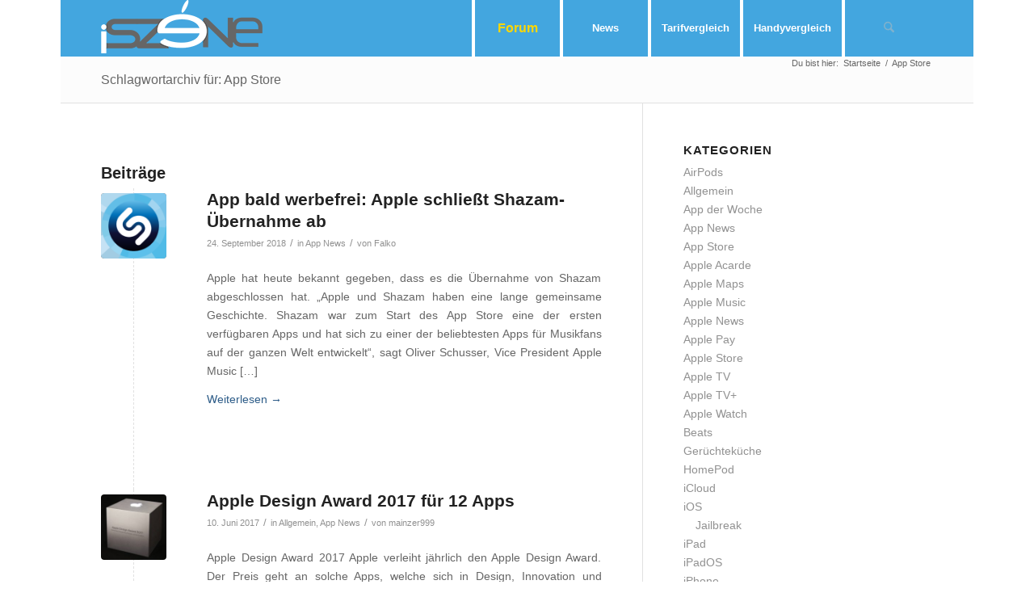

--- FILE ---
content_type: text/html; charset=UTF-8
request_url: https://iszene.com/news/tags/app-store/
body_size: 27698
content:
<!DOCTYPE html>
<html lang="de" class="html_boxed responsive av-preloader-disabled  html_header_top html_logo_left html_main_nav_header html_menu_right html_custom html_header_sticky_disabled html_header_shrinking_disabled html_mobile_menu_tablet html_header_searchicon html_content_align_center html_header_unstick_top_disabled html_header_stretch_disabled html_av-submenu-hidden html_av-submenu-display-click html_av-overlay-side html_av-overlay-side-classic html_av-submenu-noclone html_entry_id_12965 av-cookies-no-cookie-consent av-no-preview av-default-lightbox html_text_menu_active av-mobile-menu-switch-default">
<head><meta charset="UTF-8" /><script>if(navigator.userAgent.match(/MSIE|Internet Explorer/i)||navigator.userAgent.match(/Trident\/7\..*?rv:11/i)){var href=document.location.href;if(!href.match(/[?&]nowprocket/)){if(href.indexOf("?")==-1){if(href.indexOf("#")==-1){document.location.href=href+"?nowprocket=1"}else{document.location.href=href.replace("#","?nowprocket=1#")}}else{if(href.indexOf("#")==-1){document.location.href=href+"&nowprocket=1"}else{document.location.href=href.replace("#","&nowprocket=1#")}}}}</script><script>(()=>{class RocketLazyLoadScripts{constructor(){this.v="2.0.4",this.userEvents=["keydown","keyup","mousedown","mouseup","mousemove","mouseover","mouseout","touchmove","touchstart","touchend","touchcancel","wheel","click","dblclick","input"],this.attributeEvents=["onblur","onclick","oncontextmenu","ondblclick","onfocus","onmousedown","onmouseenter","onmouseleave","onmousemove","onmouseout","onmouseover","onmouseup","onmousewheel","onscroll","onsubmit"]}async t(){this.i(),this.o(),/iP(ad|hone)/.test(navigator.userAgent)&&this.h(),this.u(),this.l(this),this.m(),this.k(this),this.p(this),this._(),await Promise.all([this.R(),this.L()]),this.lastBreath=Date.now(),this.S(this),this.P(),this.D(),this.O(),this.M(),await this.C(this.delayedScripts.normal),await this.C(this.delayedScripts.defer),await this.C(this.delayedScripts.async),await this.T(),await this.F(),await this.j(),await this.A(),window.dispatchEvent(new Event("rocket-allScriptsLoaded")),this.everythingLoaded=!0,this.lastTouchEnd&&await new Promise(t=>setTimeout(t,500-Date.now()+this.lastTouchEnd)),this.I(),this.H(),this.U(),this.W()}i(){this.CSPIssue=sessionStorage.getItem("rocketCSPIssue"),document.addEventListener("securitypolicyviolation",t=>{this.CSPIssue||"script-src-elem"!==t.violatedDirective||"data"!==t.blockedURI||(this.CSPIssue=!0,sessionStorage.setItem("rocketCSPIssue",!0))},{isRocket:!0})}o(){window.addEventListener("pageshow",t=>{this.persisted=t.persisted,this.realWindowLoadedFired=!0},{isRocket:!0}),window.addEventListener("pagehide",()=>{this.onFirstUserAction=null},{isRocket:!0})}h(){let t;function e(e){t=e}window.addEventListener("touchstart",e,{isRocket:!0}),window.addEventListener("touchend",function i(o){o.changedTouches[0]&&t.changedTouches[0]&&Math.abs(o.changedTouches[0].pageX-t.changedTouches[0].pageX)<10&&Math.abs(o.changedTouches[0].pageY-t.changedTouches[0].pageY)<10&&o.timeStamp-t.timeStamp<200&&(window.removeEventListener("touchstart",e,{isRocket:!0}),window.removeEventListener("touchend",i,{isRocket:!0}),"INPUT"===o.target.tagName&&"text"===o.target.type||(o.target.dispatchEvent(new TouchEvent("touchend",{target:o.target,bubbles:!0})),o.target.dispatchEvent(new MouseEvent("mouseover",{target:o.target,bubbles:!0})),o.target.dispatchEvent(new PointerEvent("click",{target:o.target,bubbles:!0,cancelable:!0,detail:1,clientX:o.changedTouches[0].clientX,clientY:o.changedTouches[0].clientY})),event.preventDefault()))},{isRocket:!0})}q(t){this.userActionTriggered||("mousemove"!==t.type||this.firstMousemoveIgnored?"keyup"===t.type||"mouseover"===t.type||"mouseout"===t.type||(this.userActionTriggered=!0,this.onFirstUserAction&&this.onFirstUserAction()):this.firstMousemoveIgnored=!0),"click"===t.type&&t.preventDefault(),t.stopPropagation(),t.stopImmediatePropagation(),"touchstart"===this.lastEvent&&"touchend"===t.type&&(this.lastTouchEnd=Date.now()),"click"===t.type&&(this.lastTouchEnd=0),this.lastEvent=t.type,t.composedPath&&t.composedPath()[0].getRootNode()instanceof ShadowRoot&&(t.rocketTarget=t.composedPath()[0]),this.savedUserEvents.push(t)}u(){this.savedUserEvents=[],this.userEventHandler=this.q.bind(this),this.userEvents.forEach(t=>window.addEventListener(t,this.userEventHandler,{passive:!1,isRocket:!0})),document.addEventListener("visibilitychange",this.userEventHandler,{isRocket:!0})}U(){this.userEvents.forEach(t=>window.removeEventListener(t,this.userEventHandler,{passive:!1,isRocket:!0})),document.removeEventListener("visibilitychange",this.userEventHandler,{isRocket:!0}),this.savedUserEvents.forEach(t=>{(t.rocketTarget||t.target).dispatchEvent(new window[t.constructor.name](t.type,t))})}m(){const t="return false",e=Array.from(this.attributeEvents,t=>"data-rocket-"+t),i="["+this.attributeEvents.join("],[")+"]",o="[data-rocket-"+this.attributeEvents.join("],[data-rocket-")+"]",s=(e,i,o)=>{o&&o!==t&&(e.setAttribute("data-rocket-"+i,o),e["rocket"+i]=new Function("event",o),e.setAttribute(i,t))};new MutationObserver(t=>{for(const n of t)"attributes"===n.type&&(n.attributeName.startsWith("data-rocket-")||this.everythingLoaded?n.attributeName.startsWith("data-rocket-")&&this.everythingLoaded&&this.N(n.target,n.attributeName.substring(12)):s(n.target,n.attributeName,n.target.getAttribute(n.attributeName))),"childList"===n.type&&n.addedNodes.forEach(t=>{if(t.nodeType===Node.ELEMENT_NODE)if(this.everythingLoaded)for(const i of[t,...t.querySelectorAll(o)])for(const t of i.getAttributeNames())e.includes(t)&&this.N(i,t.substring(12));else for(const e of[t,...t.querySelectorAll(i)])for(const t of e.getAttributeNames())this.attributeEvents.includes(t)&&s(e,t,e.getAttribute(t))})}).observe(document,{subtree:!0,childList:!0,attributeFilter:[...this.attributeEvents,...e]})}I(){this.attributeEvents.forEach(t=>{document.querySelectorAll("[data-rocket-"+t+"]").forEach(e=>{this.N(e,t)})})}N(t,e){const i=t.getAttribute("data-rocket-"+e);i&&(t.setAttribute(e,i),t.removeAttribute("data-rocket-"+e))}k(t){Object.defineProperty(HTMLElement.prototype,"onclick",{get(){return this.rocketonclick||null},set(e){this.rocketonclick=e,this.setAttribute(t.everythingLoaded?"onclick":"data-rocket-onclick","this.rocketonclick(event)")}})}S(t){function e(e,i){let o=e[i];e[i]=null,Object.defineProperty(e,i,{get:()=>o,set(s){t.everythingLoaded?o=s:e["rocket"+i]=o=s}})}e(document,"onreadystatechange"),e(window,"onload"),e(window,"onpageshow");try{Object.defineProperty(document,"readyState",{get:()=>t.rocketReadyState,set(e){t.rocketReadyState=e},configurable:!0}),document.readyState="loading"}catch(t){console.log("WPRocket DJE readyState conflict, bypassing")}}l(t){this.originalAddEventListener=EventTarget.prototype.addEventListener,this.originalRemoveEventListener=EventTarget.prototype.removeEventListener,this.savedEventListeners=[],EventTarget.prototype.addEventListener=function(e,i,o){o&&o.isRocket||!t.B(e,this)&&!t.userEvents.includes(e)||t.B(e,this)&&!t.userActionTriggered||e.startsWith("rocket-")||t.everythingLoaded?t.originalAddEventListener.call(this,e,i,o):(t.savedEventListeners.push({target:this,remove:!1,type:e,func:i,options:o}),"mouseenter"!==e&&"mouseleave"!==e||t.originalAddEventListener.call(this,e,t.savedUserEvents.push,o))},EventTarget.prototype.removeEventListener=function(e,i,o){o&&o.isRocket||!t.B(e,this)&&!t.userEvents.includes(e)||t.B(e,this)&&!t.userActionTriggered||e.startsWith("rocket-")||t.everythingLoaded?t.originalRemoveEventListener.call(this,e,i,o):t.savedEventListeners.push({target:this,remove:!0,type:e,func:i,options:o})}}J(t,e){this.savedEventListeners=this.savedEventListeners.filter(i=>{let o=i.type,s=i.target||window;return e!==o||t!==s||(this.B(o,s)&&(i.type="rocket-"+o),this.$(i),!1)})}H(){EventTarget.prototype.addEventListener=this.originalAddEventListener,EventTarget.prototype.removeEventListener=this.originalRemoveEventListener,this.savedEventListeners.forEach(t=>this.$(t))}$(t){t.remove?this.originalRemoveEventListener.call(t.target,t.type,t.func,t.options):this.originalAddEventListener.call(t.target,t.type,t.func,t.options)}p(t){let e;function i(e){return t.everythingLoaded?e:e.split(" ").map(t=>"load"===t||t.startsWith("load.")?"rocket-jquery-load":t).join(" ")}function o(o){function s(e){const s=o.fn[e];o.fn[e]=o.fn.init.prototype[e]=function(){return this[0]===window&&t.userActionTriggered&&("string"==typeof arguments[0]||arguments[0]instanceof String?arguments[0]=i(arguments[0]):"object"==typeof arguments[0]&&Object.keys(arguments[0]).forEach(t=>{const e=arguments[0][t];delete arguments[0][t],arguments[0][i(t)]=e})),s.apply(this,arguments),this}}if(o&&o.fn&&!t.allJQueries.includes(o)){const e={DOMContentLoaded:[],"rocket-DOMContentLoaded":[]};for(const t in e)document.addEventListener(t,()=>{e[t].forEach(t=>t())},{isRocket:!0});o.fn.ready=o.fn.init.prototype.ready=function(i){function s(){parseInt(o.fn.jquery)>2?setTimeout(()=>i.bind(document)(o)):i.bind(document)(o)}return"function"==typeof i&&(t.realDomReadyFired?!t.userActionTriggered||t.fauxDomReadyFired?s():e["rocket-DOMContentLoaded"].push(s):e.DOMContentLoaded.push(s)),o([])},s("on"),s("one"),s("off"),t.allJQueries.push(o)}e=o}t.allJQueries=[],o(window.jQuery),Object.defineProperty(window,"jQuery",{get:()=>e,set(t){o(t)}})}P(){const t=new Map;document.write=document.writeln=function(e){const i=document.currentScript,o=document.createRange(),s=i.parentElement;let n=t.get(i);void 0===n&&(n=i.nextSibling,t.set(i,n));const c=document.createDocumentFragment();o.setStart(c,0),c.appendChild(o.createContextualFragment(e)),s.insertBefore(c,n)}}async R(){return new Promise(t=>{this.userActionTriggered?t():this.onFirstUserAction=t})}async L(){return new Promise(t=>{document.addEventListener("DOMContentLoaded",()=>{this.realDomReadyFired=!0,t()},{isRocket:!0})})}async j(){return this.realWindowLoadedFired?Promise.resolve():new Promise(t=>{window.addEventListener("load",t,{isRocket:!0})})}M(){this.pendingScripts=[];this.scriptsMutationObserver=new MutationObserver(t=>{for(const e of t)e.addedNodes.forEach(t=>{"SCRIPT"!==t.tagName||t.noModule||t.isWPRocket||this.pendingScripts.push({script:t,promise:new Promise(e=>{const i=()=>{const i=this.pendingScripts.findIndex(e=>e.script===t);i>=0&&this.pendingScripts.splice(i,1),e()};t.addEventListener("load",i,{isRocket:!0}),t.addEventListener("error",i,{isRocket:!0}),setTimeout(i,1e3)})})})}),this.scriptsMutationObserver.observe(document,{childList:!0,subtree:!0})}async F(){await this.X(),this.pendingScripts.length?(await this.pendingScripts[0].promise,await this.F()):this.scriptsMutationObserver.disconnect()}D(){this.delayedScripts={normal:[],async:[],defer:[]},document.querySelectorAll("script[type$=rocketlazyloadscript]").forEach(t=>{t.hasAttribute("data-rocket-src")?t.hasAttribute("async")&&!1!==t.async?this.delayedScripts.async.push(t):t.hasAttribute("defer")&&!1!==t.defer||"module"===t.getAttribute("data-rocket-type")?this.delayedScripts.defer.push(t):this.delayedScripts.normal.push(t):this.delayedScripts.normal.push(t)})}async _(){await this.L();let t=[];document.querySelectorAll("script[type$=rocketlazyloadscript][data-rocket-src]").forEach(e=>{let i=e.getAttribute("data-rocket-src");if(i&&!i.startsWith("data:")){i.startsWith("//")&&(i=location.protocol+i);try{const o=new URL(i).origin;o!==location.origin&&t.push({src:o,crossOrigin:e.crossOrigin||"module"===e.getAttribute("data-rocket-type")})}catch(t){}}}),t=[...new Map(t.map(t=>[JSON.stringify(t),t])).values()],this.Y(t,"preconnect")}async G(t){if(await this.K(),!0!==t.noModule||!("noModule"in HTMLScriptElement.prototype))return new Promise(e=>{let i;function o(){(i||t).setAttribute("data-rocket-status","executed"),e()}try{if(navigator.userAgent.includes("Firefox/")||""===navigator.vendor||this.CSPIssue)i=document.createElement("script"),[...t.attributes].forEach(t=>{let e=t.nodeName;"type"!==e&&("data-rocket-type"===e&&(e="type"),"data-rocket-src"===e&&(e="src"),i.setAttribute(e,t.nodeValue))}),t.text&&(i.text=t.text),t.nonce&&(i.nonce=t.nonce),i.hasAttribute("src")?(i.addEventListener("load",o,{isRocket:!0}),i.addEventListener("error",()=>{i.setAttribute("data-rocket-status","failed-network"),e()},{isRocket:!0}),setTimeout(()=>{i.isConnected||e()},1)):(i.text=t.text,o()),i.isWPRocket=!0,t.parentNode.replaceChild(i,t);else{const i=t.getAttribute("data-rocket-type"),s=t.getAttribute("data-rocket-src");i?(t.type=i,t.removeAttribute("data-rocket-type")):t.removeAttribute("type"),t.addEventListener("load",o,{isRocket:!0}),t.addEventListener("error",i=>{this.CSPIssue&&i.target.src.startsWith("data:")?(console.log("WPRocket: CSP fallback activated"),t.removeAttribute("src"),this.G(t).then(e)):(t.setAttribute("data-rocket-status","failed-network"),e())},{isRocket:!0}),s?(t.fetchPriority="high",t.removeAttribute("data-rocket-src"),t.src=s):t.src="data:text/javascript;base64,"+window.btoa(unescape(encodeURIComponent(t.text)))}}catch(i){t.setAttribute("data-rocket-status","failed-transform"),e()}});t.setAttribute("data-rocket-status","skipped")}async C(t){const e=t.shift();return e?(e.isConnected&&await this.G(e),this.C(t)):Promise.resolve()}O(){this.Y([...this.delayedScripts.normal,...this.delayedScripts.defer,...this.delayedScripts.async],"preload")}Y(t,e){this.trash=this.trash||[];let i=!0;var o=document.createDocumentFragment();t.forEach(t=>{const s=t.getAttribute&&t.getAttribute("data-rocket-src")||t.src;if(s&&!s.startsWith("data:")){const n=document.createElement("link");n.href=s,n.rel=e,"preconnect"!==e&&(n.as="script",n.fetchPriority=i?"high":"low"),t.getAttribute&&"module"===t.getAttribute("data-rocket-type")&&(n.crossOrigin=!0),t.crossOrigin&&(n.crossOrigin=t.crossOrigin),t.integrity&&(n.integrity=t.integrity),t.nonce&&(n.nonce=t.nonce),o.appendChild(n),this.trash.push(n),i=!1}}),document.head.appendChild(o)}W(){this.trash.forEach(t=>t.remove())}async T(){try{document.readyState="interactive"}catch(t){}this.fauxDomReadyFired=!0;try{await this.K(),this.J(document,"readystatechange"),document.dispatchEvent(new Event("rocket-readystatechange")),await this.K(),document.rocketonreadystatechange&&document.rocketonreadystatechange(),await this.K(),this.J(document,"DOMContentLoaded"),document.dispatchEvent(new Event("rocket-DOMContentLoaded")),await this.K(),this.J(window,"DOMContentLoaded"),window.dispatchEvent(new Event("rocket-DOMContentLoaded"))}catch(t){console.error(t)}}async A(){try{document.readyState="complete"}catch(t){}try{await this.K(),this.J(document,"readystatechange"),document.dispatchEvent(new Event("rocket-readystatechange")),await this.K(),document.rocketonreadystatechange&&document.rocketonreadystatechange(),await this.K(),this.J(window,"load"),window.dispatchEvent(new Event("rocket-load")),await this.K(),window.rocketonload&&window.rocketonload(),await this.K(),this.allJQueries.forEach(t=>t(window).trigger("rocket-jquery-load")),await this.K(),this.J(window,"pageshow");const t=new Event("rocket-pageshow");t.persisted=this.persisted,window.dispatchEvent(t),await this.K(),window.rocketonpageshow&&window.rocketonpageshow({persisted:this.persisted})}catch(t){console.error(t)}}async K(){Date.now()-this.lastBreath>45&&(await this.X(),this.lastBreath=Date.now())}async X(){return document.hidden?new Promise(t=>setTimeout(t)):new Promise(t=>requestAnimationFrame(t))}B(t,e){return e===document&&"readystatechange"===t||(e===document&&"DOMContentLoaded"===t||(e===window&&"DOMContentLoaded"===t||(e===window&&"load"===t||e===window&&"pageshow"===t)))}static run(){(new RocketLazyLoadScripts).t()}}RocketLazyLoadScripts.run()})();</script>


<!-- Diese Seite wurde optimiert mit wpSEO (https://www.wpseo.org). -->
<title>App Store › iszene.com</title>
<link data-rocket-prefetch href="https://www.googletagmanager.com" rel="dns-prefetch">
<link data-rocket-prefetch href="https://www.google-analytics.com" rel="dns-prefetch">
<link data-rocket-prefetch href="https://challenges.cloudflare.com" rel="dns-prefetch"><link rel="preload" data-rocket-preload as="image" href="https://iszene.com/news/wp-content/uploads/2018/09/14508C1C-01DD-4DFC-8ABA-ADEC32C7BB34-180x180.png" imagesrcset="https://iszene.com/news/wp-content/uploads/2018/09/14508C1C-01DD-4DFC-8ABA-ADEC32C7BB34-180x180.png 180w, https://iszene.com/news/wp-content/uploads/2018/09/14508C1C-01DD-4DFC-8ABA-ADEC32C7BB34-150x150.png 150w, https://iszene.com/news/wp-content/uploads/2018/09/14508C1C-01DD-4DFC-8ABA-ADEC32C7BB34-768x768.png 768w, https://iszene.com/news/wp-content/uploads/2018/09/14508C1C-01DD-4DFC-8ABA-ADEC32C7BB34-36x36.png 36w, https://iszene.com/news/wp-content/uploads/2018/09/14508C1C-01DD-4DFC-8ABA-ADEC32C7BB34.png 809w" imagesizes="auto, (max-width: 180px) 100vw, 180px" fetchpriority="high">
<meta name="description" content="App bald werbefrei: Apple schließt Shazam-Übernahme ab. Apple Design Award 2017 für 12 Apps. Mehr Übersichtlichkeit dank neuem ..." />
<meta name="robots" content="noindex, follow, noodp, noarchive" />
<link rel="canonical" href="https://iszene.com/news/tags/app-store/" />
<link rel="next" href="https://iszene.com/news/tags/app-store/page/2/" />

<meta name="apple-itunes-app" content="app-id=595580409, affiliate-data=10luqh, app-argument=http://iszene.com/news/">
<link rel="apple-touch-icon" href="/apple-touch-icon.png">
<link rel="apple-touch-icon" sizes="76x76" href="/touch-icon-ipad.png">
<link rel="apple-touch-icon" sizes="120x120" href="/touch-icon-iphone-retina.png">
<link rel="apple-touch-icon" sizes="152x152" href="/touch-icon-ipad-retina.png">
<script type="rocketlazyloadscript">
  (function(i,s,o,g,r,a,m){i['GoogleAnalyticsObject']=r;i[r]=i[r]||function(){
  (i[r].q=i[r].q||[]).push(arguments)},i[r].l=1*new Date();a=s.createElement(o),
  m=s.getElementsByTagName(o)[0];a.async=1;a.src=g;m.parentNode.insertBefore(a,m)
  })(window,document,'script','//www.google-analytics.com/analytics.js','ga');

  ga('create', 'UA-43427123-1', 'auto');
  ga('send', 'pageview');

</script>




<!-- mobile setting -->
<meta name="viewport" content="width=device-width, initial-scale=1">

<!-- Scripts/CSS and wp_head hook -->

<link rel='dns-prefetch' href='//www.googletagmanager.com' />

<style id='wp-img-auto-sizes-contain-inline-css' type='text/css'>
img:is([sizes=auto i],[sizes^="auto," i]){contain-intrinsic-size:3000px 1500px}
/*# sourceURL=wp-img-auto-sizes-contain-inline-css */
</style>
<link data-minify="1" rel='stylesheet' id='avia-grid-css' href='https://iszene.com/news/wp-content/cache/min/1/news/wp-content/themes/enfold/css/grid.css?ver=1769435281' type='text/css' media='all' />
<link data-minify="1" rel='stylesheet' id='avia-base-css' href='https://iszene.com/news/wp-content/cache/min/1/news/wp-content/themes/enfold/css/base.css?ver=1769435281' type='text/css' media='all' />
<link data-minify="1" rel='stylesheet' id='avia-layout-css' href='https://iszene.com/news/wp-content/cache/background-css/1/iszene.com/news/wp-content/cache/min/1/news/wp-content/themes/enfold/css/layout.css?ver=1769435281&wpr_t=1769446248' type='text/css' media='all' />
<link data-minify="1" rel='stylesheet' id='avia-module-audioplayer-css' href='https://iszene.com/news/wp-content/cache/min/1/news/wp-content/themes/enfold/config-templatebuilder/avia-shortcodes/audio-player/audio-player.css?ver=1769435281' type='text/css' media='all' />
<link data-minify="1" rel='stylesheet' id='avia-module-blog-css' href='https://iszene.com/news/wp-content/cache/min/1/news/wp-content/themes/enfold/config-templatebuilder/avia-shortcodes/blog/blog.css?ver=1769435281' type='text/css' media='all' />
<link data-minify="1" rel='stylesheet' id='avia-module-postslider-css' href='https://iszene.com/news/wp-content/cache/min/1/news/wp-content/themes/enfold/config-templatebuilder/avia-shortcodes/postslider/postslider.css?ver=1769435281' type='text/css' media='all' />
<link data-minify="1" rel='stylesheet' id='avia-module-button-css' href='https://iszene.com/news/wp-content/cache/min/1/news/wp-content/themes/enfold/config-templatebuilder/avia-shortcodes/buttons/buttons.css?ver=1769435281' type='text/css' media='all' />
<link data-minify="1" rel='stylesheet' id='avia-module-buttonrow-css' href='https://iszene.com/news/wp-content/cache/min/1/news/wp-content/themes/enfold/config-templatebuilder/avia-shortcodes/buttonrow/buttonrow.css?ver=1769435281' type='text/css' media='all' />
<link data-minify="1" rel='stylesheet' id='avia-module-button-fullwidth-css' href='https://iszene.com/news/wp-content/cache/min/1/news/wp-content/themes/enfold/config-templatebuilder/avia-shortcodes/buttons_fullwidth/buttons_fullwidth.css?ver=1769435281' type='text/css' media='all' />
<link data-minify="1" rel='stylesheet' id='avia-module-catalogue-css' href='https://iszene.com/news/wp-content/cache/min/1/news/wp-content/themes/enfold/config-templatebuilder/avia-shortcodes/catalogue/catalogue.css?ver=1769435281' type='text/css' media='all' />
<link data-minify="1" rel='stylesheet' id='avia-module-comments-css' href='https://iszene.com/news/wp-content/cache/min/1/news/wp-content/themes/enfold/config-templatebuilder/avia-shortcodes/comments/comments.css?ver=1769435281' type='text/css' media='all' />
<link data-minify="1" rel='stylesheet' id='avia-module-contact-css' href='https://iszene.com/news/wp-content/cache/min/1/news/wp-content/themes/enfold/config-templatebuilder/avia-shortcodes/contact/contact.css?ver=1769435281' type='text/css' media='all' />
<link data-minify="1" rel='stylesheet' id='avia-module-slideshow-css' href='https://iszene.com/news/wp-content/cache/min/1/news/wp-content/themes/enfold/config-templatebuilder/avia-shortcodes/slideshow/slideshow.css?ver=1769435281' type='text/css' media='all' />
<link data-minify="1" rel='stylesheet' id='avia-module-slideshow-contentpartner-css' href='https://iszene.com/news/wp-content/cache/min/1/news/wp-content/themes/enfold/config-templatebuilder/avia-shortcodes/contentslider/contentslider.css?ver=1769435281' type='text/css' media='all' />
<link data-minify="1" rel='stylesheet' id='avia-module-countdown-css' href='https://iszene.com/news/wp-content/cache/min/1/news/wp-content/themes/enfold/config-templatebuilder/avia-shortcodes/countdown/countdown.css?ver=1769435281' type='text/css' media='all' />
<link data-minify="1" rel='stylesheet' id='avia-module-dynamic-field-css' href='https://iszene.com/news/wp-content/cache/min/1/news/wp-content/themes/enfold/config-templatebuilder/avia-shortcodes/dynamic_field/dynamic_field.css?ver=1769435281' type='text/css' media='all' />
<link data-minify="1" rel='stylesheet' id='avia-module-gallery-css' href='https://iszene.com/news/wp-content/cache/min/1/news/wp-content/themes/enfold/config-templatebuilder/avia-shortcodes/gallery/gallery.css?ver=1769435281' type='text/css' media='all' />
<link data-minify="1" rel='stylesheet' id='avia-module-gallery-hor-css' href='https://iszene.com/news/wp-content/cache/min/1/news/wp-content/themes/enfold/config-templatebuilder/avia-shortcodes/gallery_horizontal/gallery_horizontal.css?ver=1769435281' type='text/css' media='all' />
<link data-minify="1" rel='stylesheet' id='avia-module-maps-css' href='https://iszene.com/news/wp-content/cache/min/1/news/wp-content/themes/enfold/config-templatebuilder/avia-shortcodes/google_maps/google_maps.css?ver=1769435281' type='text/css' media='all' />
<link data-minify="1" rel='stylesheet' id='avia-module-gridrow-css' href='https://iszene.com/news/wp-content/cache/min/1/news/wp-content/themes/enfold/config-templatebuilder/avia-shortcodes/grid_row/grid_row.css?ver=1769435281' type='text/css' media='all' />
<link data-minify="1" rel='stylesheet' id='avia-module-heading-css' href='https://iszene.com/news/wp-content/cache/min/1/news/wp-content/themes/enfold/config-templatebuilder/avia-shortcodes/heading/heading.css?ver=1769435281' type='text/css' media='all' />
<link data-minify="1" rel='stylesheet' id='avia-module-rotator-css' href='https://iszene.com/news/wp-content/cache/min/1/news/wp-content/themes/enfold/config-templatebuilder/avia-shortcodes/headline_rotator/headline_rotator.css?ver=1769435281' type='text/css' media='all' />
<link data-minify="1" rel='stylesheet' id='avia-module-hr-css' href='https://iszene.com/news/wp-content/cache/min/1/news/wp-content/themes/enfold/config-templatebuilder/avia-shortcodes/hr/hr.css?ver=1769435281' type='text/css' media='all' />
<link data-minify="1" rel='stylesheet' id='avia-module-icon-css' href='https://iszene.com/news/wp-content/cache/min/1/news/wp-content/themes/enfold/config-templatebuilder/avia-shortcodes/icon/icon.css?ver=1769435281' type='text/css' media='all' />
<link data-minify="1" rel='stylesheet' id='avia-module-icon-circles-css' href='https://iszene.com/news/wp-content/cache/min/1/news/wp-content/themes/enfold/config-templatebuilder/avia-shortcodes/icon_circles/icon_circles.css?ver=1769435281' type='text/css' media='all' />
<link data-minify="1" rel='stylesheet' id='avia-module-iconbox-css' href='https://iszene.com/news/wp-content/cache/min/1/news/wp-content/themes/enfold/config-templatebuilder/avia-shortcodes/iconbox/iconbox.css?ver=1769435281' type='text/css' media='all' />
<link data-minify="1" rel='stylesheet' id='avia-module-icongrid-css' href='https://iszene.com/news/wp-content/cache/min/1/news/wp-content/themes/enfold/config-templatebuilder/avia-shortcodes/icongrid/icongrid.css?ver=1769435281' type='text/css' media='all' />
<link data-minify="1" rel='stylesheet' id='avia-module-iconlist-css' href='https://iszene.com/news/wp-content/cache/min/1/news/wp-content/themes/enfold/config-templatebuilder/avia-shortcodes/iconlist/iconlist.css?ver=1769435281' type='text/css' media='all' />
<link data-minify="1" rel='stylesheet' id='avia-module-image-css' href='https://iszene.com/news/wp-content/cache/min/1/news/wp-content/themes/enfold/config-templatebuilder/avia-shortcodes/image/image.css?ver=1769435281' type='text/css' media='all' />
<link data-minify="1" rel='stylesheet' id='avia-module-image-diff-css' href='https://iszene.com/news/wp-content/cache/min/1/news/wp-content/themes/enfold/config-templatebuilder/avia-shortcodes/image_diff/image_diff.css?ver=1769435281' type='text/css' media='all' />
<link data-minify="1" rel='stylesheet' id='avia-module-hotspot-css' href='https://iszene.com/news/wp-content/cache/min/1/news/wp-content/themes/enfold/config-templatebuilder/avia-shortcodes/image_hotspots/image_hotspots.css?ver=1769435281' type='text/css' media='all' />
<link data-minify="1" rel='stylesheet' id='avia-module-sc-lottie-animation-css' href='https://iszene.com/news/wp-content/cache/min/1/news/wp-content/themes/enfold/config-templatebuilder/avia-shortcodes/lottie_animation/lottie_animation.css?ver=1769435281' type='text/css' media='all' />
<link data-minify="1" rel='stylesheet' id='avia-module-magazine-css' href='https://iszene.com/news/wp-content/cache/min/1/news/wp-content/themes/enfold/config-templatebuilder/avia-shortcodes/magazine/magazine.css?ver=1769435281' type='text/css' media='all' />
<link data-minify="1" rel='stylesheet' id='avia-module-masonry-css' href='https://iszene.com/news/wp-content/cache/min/1/news/wp-content/themes/enfold/config-templatebuilder/avia-shortcodes/masonry_entries/masonry_entries.css?ver=1769435281' type='text/css' media='all' />
<link data-minify="1" rel='stylesheet' id='avia-siteloader-css' href='https://iszene.com/news/wp-content/cache/min/1/news/wp-content/themes/enfold/css/avia-snippet-site-preloader.css?ver=1769435281' type='text/css' media='all' />
<link data-minify="1" rel='stylesheet' id='avia-module-menu-css' href='https://iszene.com/news/wp-content/cache/min/1/news/wp-content/themes/enfold/config-templatebuilder/avia-shortcodes/menu/menu.css?ver=1769435281' type='text/css' media='all' />
<link data-minify="1" rel='stylesheet' id='avia-module-notification-css' href='https://iszene.com/news/wp-content/cache/min/1/news/wp-content/themes/enfold/config-templatebuilder/avia-shortcodes/notification/notification.css?ver=1769435281' type='text/css' media='all' />
<link data-minify="1" rel='stylesheet' id='avia-module-numbers-css' href='https://iszene.com/news/wp-content/cache/min/1/news/wp-content/themes/enfold/config-templatebuilder/avia-shortcodes/numbers/numbers.css?ver=1769435281' type='text/css' media='all' />
<link data-minify="1" rel='stylesheet' id='avia-module-portfolio-css' href='https://iszene.com/news/wp-content/cache/min/1/news/wp-content/themes/enfold/config-templatebuilder/avia-shortcodes/portfolio/portfolio.css?ver=1769435281' type='text/css' media='all' />
<link data-minify="1" rel='stylesheet' id='avia-module-post-metadata-css' href='https://iszene.com/news/wp-content/cache/min/1/news/wp-content/themes/enfold/config-templatebuilder/avia-shortcodes/post_metadata/post_metadata.css?ver=1769435281' type='text/css' media='all' />
<link data-minify="1" rel='stylesheet' id='avia-module-progress-bar-css' href='https://iszene.com/news/wp-content/cache/min/1/news/wp-content/themes/enfold/config-templatebuilder/avia-shortcodes/progressbar/progressbar.css?ver=1769435281' type='text/css' media='all' />
<link data-minify="1" rel='stylesheet' id='avia-module-promobox-css' href='https://iszene.com/news/wp-content/cache/min/1/news/wp-content/themes/enfold/config-templatebuilder/avia-shortcodes/promobox/promobox.css?ver=1769435281' type='text/css' media='all' />
<link data-minify="1" rel='stylesheet' id='avia-sc-search-css' href='https://iszene.com/news/wp-content/cache/min/1/news/wp-content/themes/enfold/config-templatebuilder/avia-shortcodes/search/search.css?ver=1769435281' type='text/css' media='all' />
<link data-minify="1" rel='stylesheet' id='avia-module-slideshow-accordion-css' href='https://iszene.com/news/wp-content/cache/min/1/news/wp-content/themes/enfold/config-templatebuilder/avia-shortcodes/slideshow_accordion/slideshow_accordion.css?ver=1769435281' type='text/css' media='all' />
<link data-minify="1" rel='stylesheet' id='avia-module-slideshow-feature-image-css' href='https://iszene.com/news/wp-content/cache/min/1/news/wp-content/themes/enfold/config-templatebuilder/avia-shortcodes/slideshow_feature_image/slideshow_feature_image.css?ver=1769435281' type='text/css' media='all' />
<link data-minify="1" rel='stylesheet' id='avia-module-slideshow-fullsize-css' href='https://iszene.com/news/wp-content/cache/min/1/news/wp-content/themes/enfold/config-templatebuilder/avia-shortcodes/slideshow_fullsize/slideshow_fullsize.css?ver=1769435281' type='text/css' media='all' />
<link data-minify="1" rel='stylesheet' id='avia-module-slideshow-fullscreen-css' href='https://iszene.com/news/wp-content/cache/min/1/news/wp-content/themes/enfold/config-templatebuilder/avia-shortcodes/slideshow_fullscreen/slideshow_fullscreen.css?ver=1769435281' type='text/css' media='all' />
<link data-minify="1" rel='stylesheet' id='avia-module-social-css' href='https://iszene.com/news/wp-content/cache/min/1/news/wp-content/themes/enfold/config-templatebuilder/avia-shortcodes/social_share/social_share.css?ver=1769435281' type='text/css' media='all' />
<link data-minify="1" rel='stylesheet' id='avia-module-tabsection-css' href='https://iszene.com/news/wp-content/cache/min/1/news/wp-content/themes/enfold/config-templatebuilder/avia-shortcodes/tab_section/tab_section.css?ver=1769435281' type='text/css' media='all' />
<link data-minify="1" rel='stylesheet' id='avia-module-table-css' href='https://iszene.com/news/wp-content/cache/min/1/news/wp-content/themes/enfold/config-templatebuilder/avia-shortcodes/table/table.css?ver=1769435281' type='text/css' media='all' />
<link data-minify="1" rel='stylesheet' id='avia-module-tabs-css' href='https://iszene.com/news/wp-content/cache/min/1/news/wp-content/themes/enfold/config-templatebuilder/avia-shortcodes/tabs/tabs.css?ver=1769435281' type='text/css' media='all' />
<link data-minify="1" rel='stylesheet' id='avia-module-team-css' href='https://iszene.com/news/wp-content/cache/min/1/news/wp-content/themes/enfold/config-templatebuilder/avia-shortcodes/team/team.css?ver=1769435281' type='text/css' media='all' />
<link data-minify="1" rel='stylesheet' id='avia-module-testimonials-css' href='https://iszene.com/news/wp-content/cache/min/1/news/wp-content/themes/enfold/config-templatebuilder/avia-shortcodes/testimonials/testimonials.css?ver=1769435281' type='text/css' media='all' />
<link data-minify="1" rel='stylesheet' id='avia-module-timeline-css' href='https://iszene.com/news/wp-content/cache/min/1/news/wp-content/themes/enfold/config-templatebuilder/avia-shortcodes/timeline/timeline.css?ver=1769435281' type='text/css' media='all' />
<link data-minify="1" rel='stylesheet' id='avia-module-toggles-css' href='https://iszene.com/news/wp-content/cache/min/1/news/wp-content/themes/enfold/config-templatebuilder/avia-shortcodes/toggles/toggles.css?ver=1769435281' type='text/css' media='all' />
<link data-minify="1" rel='stylesheet' id='avia-module-video-css' href='https://iszene.com/news/wp-content/cache/min/1/news/wp-content/themes/enfold/config-templatebuilder/avia-shortcodes/video/video.css?ver=1769435281' type='text/css' media='all' />
<style id='wp-block-library-inline-css' type='text/css'>
:root{--wp-block-synced-color:#7a00df;--wp-block-synced-color--rgb:122,0,223;--wp-bound-block-color:var(--wp-block-synced-color);--wp-editor-canvas-background:#ddd;--wp-admin-theme-color:#007cba;--wp-admin-theme-color--rgb:0,124,186;--wp-admin-theme-color-darker-10:#006ba1;--wp-admin-theme-color-darker-10--rgb:0,107,160.5;--wp-admin-theme-color-darker-20:#005a87;--wp-admin-theme-color-darker-20--rgb:0,90,135;--wp-admin-border-width-focus:2px}@media (min-resolution:192dpi){:root{--wp-admin-border-width-focus:1.5px}}.wp-element-button{cursor:pointer}:root .has-very-light-gray-background-color{background-color:#eee}:root .has-very-dark-gray-background-color{background-color:#313131}:root .has-very-light-gray-color{color:#eee}:root .has-very-dark-gray-color{color:#313131}:root .has-vivid-green-cyan-to-vivid-cyan-blue-gradient-background{background:linear-gradient(135deg,#00d084,#0693e3)}:root .has-purple-crush-gradient-background{background:linear-gradient(135deg,#34e2e4,#4721fb 50%,#ab1dfe)}:root .has-hazy-dawn-gradient-background{background:linear-gradient(135deg,#faaca8,#dad0ec)}:root .has-subdued-olive-gradient-background{background:linear-gradient(135deg,#fafae1,#67a671)}:root .has-atomic-cream-gradient-background{background:linear-gradient(135deg,#fdd79a,#004a59)}:root .has-nightshade-gradient-background{background:linear-gradient(135deg,#330968,#31cdcf)}:root .has-midnight-gradient-background{background:linear-gradient(135deg,#020381,#2874fc)}:root{--wp--preset--font-size--normal:16px;--wp--preset--font-size--huge:42px}.has-regular-font-size{font-size:1em}.has-larger-font-size{font-size:2.625em}.has-normal-font-size{font-size:var(--wp--preset--font-size--normal)}.has-huge-font-size{font-size:var(--wp--preset--font-size--huge)}.has-text-align-center{text-align:center}.has-text-align-left{text-align:left}.has-text-align-right{text-align:right}.has-fit-text{white-space:nowrap!important}#end-resizable-editor-section{display:none}.aligncenter{clear:both}.items-justified-left{justify-content:flex-start}.items-justified-center{justify-content:center}.items-justified-right{justify-content:flex-end}.items-justified-space-between{justify-content:space-between}.screen-reader-text{border:0;clip-path:inset(50%);height:1px;margin:-1px;overflow:hidden;padding:0;position:absolute;width:1px;word-wrap:normal!important}.screen-reader-text:focus{background-color:#ddd;clip-path:none;color:#444;display:block;font-size:1em;height:auto;left:5px;line-height:normal;padding:15px 23px 14px;text-decoration:none;top:5px;width:auto;z-index:100000}html :where(.has-border-color){border-style:solid}html :where([style*=border-top-color]){border-top-style:solid}html :where([style*=border-right-color]){border-right-style:solid}html :where([style*=border-bottom-color]){border-bottom-style:solid}html :where([style*=border-left-color]){border-left-style:solid}html :where([style*=border-width]){border-style:solid}html :where([style*=border-top-width]){border-top-style:solid}html :where([style*=border-right-width]){border-right-style:solid}html :where([style*=border-bottom-width]){border-bottom-style:solid}html :where([style*=border-left-width]){border-left-style:solid}html :where(img[class*=wp-image-]){height:auto;max-width:100%}:where(figure){margin:0 0 1em}html :where(.is-position-sticky){--wp-admin--admin-bar--position-offset:var(--wp-admin--admin-bar--height,0px)}@media screen and (max-width:600px){html :where(.is-position-sticky){--wp-admin--admin-bar--position-offset:0px}}

/*# sourceURL=wp-block-library-inline-css */
</style><style id='wp-block-paragraph-inline-css' type='text/css'>
.is-small-text{font-size:.875em}.is-regular-text{font-size:1em}.is-large-text{font-size:2.25em}.is-larger-text{font-size:3em}.has-drop-cap:not(:focus):first-letter{float:left;font-size:8.4em;font-style:normal;font-weight:100;line-height:.68;margin:.05em .1em 0 0;text-transform:uppercase}body.rtl .has-drop-cap:not(:focus):first-letter{float:none;margin-left:.1em}p.has-drop-cap.has-background{overflow:hidden}:root :where(p.has-background){padding:1.25em 2.375em}:where(p.has-text-color:not(.has-link-color)) a{color:inherit}p.has-text-align-left[style*="writing-mode:vertical-lr"],p.has-text-align-right[style*="writing-mode:vertical-rl"]{rotate:180deg}
/*# sourceURL=https://iszene.com/news/wp-includes/blocks/paragraph/style.min.css */
</style>
<style id='global-styles-inline-css' type='text/css'>
:root{--wp--preset--aspect-ratio--square: 1;--wp--preset--aspect-ratio--4-3: 4/3;--wp--preset--aspect-ratio--3-4: 3/4;--wp--preset--aspect-ratio--3-2: 3/2;--wp--preset--aspect-ratio--2-3: 2/3;--wp--preset--aspect-ratio--16-9: 16/9;--wp--preset--aspect-ratio--9-16: 9/16;--wp--preset--color--black: #000000;--wp--preset--color--cyan-bluish-gray: #abb8c3;--wp--preset--color--white: #ffffff;--wp--preset--color--pale-pink: #f78da7;--wp--preset--color--vivid-red: #cf2e2e;--wp--preset--color--luminous-vivid-orange: #ff6900;--wp--preset--color--luminous-vivid-amber: #fcb900;--wp--preset--color--light-green-cyan: #7bdcb5;--wp--preset--color--vivid-green-cyan: #00d084;--wp--preset--color--pale-cyan-blue: #8ed1fc;--wp--preset--color--vivid-cyan-blue: #0693e3;--wp--preset--color--vivid-purple: #9b51e0;--wp--preset--color--metallic-red: #b02b2c;--wp--preset--color--maximum-yellow-red: #edae44;--wp--preset--color--yellow-sun: #eeee22;--wp--preset--color--palm-leaf: #83a846;--wp--preset--color--aero: #7bb0e7;--wp--preset--color--old-lavender: #745f7e;--wp--preset--color--steel-teal: #5f8789;--wp--preset--color--raspberry-pink: #d65799;--wp--preset--color--medium-turquoise: #4ecac2;--wp--preset--gradient--vivid-cyan-blue-to-vivid-purple: linear-gradient(135deg,rgb(6,147,227) 0%,rgb(155,81,224) 100%);--wp--preset--gradient--light-green-cyan-to-vivid-green-cyan: linear-gradient(135deg,rgb(122,220,180) 0%,rgb(0,208,130) 100%);--wp--preset--gradient--luminous-vivid-amber-to-luminous-vivid-orange: linear-gradient(135deg,rgb(252,185,0) 0%,rgb(255,105,0) 100%);--wp--preset--gradient--luminous-vivid-orange-to-vivid-red: linear-gradient(135deg,rgb(255,105,0) 0%,rgb(207,46,46) 100%);--wp--preset--gradient--very-light-gray-to-cyan-bluish-gray: linear-gradient(135deg,rgb(238,238,238) 0%,rgb(169,184,195) 100%);--wp--preset--gradient--cool-to-warm-spectrum: linear-gradient(135deg,rgb(74,234,220) 0%,rgb(151,120,209) 20%,rgb(207,42,186) 40%,rgb(238,44,130) 60%,rgb(251,105,98) 80%,rgb(254,248,76) 100%);--wp--preset--gradient--blush-light-purple: linear-gradient(135deg,rgb(255,206,236) 0%,rgb(152,150,240) 100%);--wp--preset--gradient--blush-bordeaux: linear-gradient(135deg,rgb(254,205,165) 0%,rgb(254,45,45) 50%,rgb(107,0,62) 100%);--wp--preset--gradient--luminous-dusk: linear-gradient(135deg,rgb(255,203,112) 0%,rgb(199,81,192) 50%,rgb(65,88,208) 100%);--wp--preset--gradient--pale-ocean: linear-gradient(135deg,rgb(255,245,203) 0%,rgb(182,227,212) 50%,rgb(51,167,181) 100%);--wp--preset--gradient--electric-grass: linear-gradient(135deg,rgb(202,248,128) 0%,rgb(113,206,126) 100%);--wp--preset--gradient--midnight: linear-gradient(135deg,rgb(2,3,129) 0%,rgb(40,116,252) 100%);--wp--preset--font-size--small: 1rem;--wp--preset--font-size--medium: 1.125rem;--wp--preset--font-size--large: 1.75rem;--wp--preset--font-size--x-large: clamp(1.75rem, 3vw, 2.25rem);--wp--preset--spacing--20: 0.44rem;--wp--preset--spacing--30: 0.67rem;--wp--preset--spacing--40: 1rem;--wp--preset--spacing--50: 1.5rem;--wp--preset--spacing--60: 2.25rem;--wp--preset--spacing--70: 3.38rem;--wp--preset--spacing--80: 5.06rem;--wp--preset--shadow--natural: 6px 6px 9px rgba(0, 0, 0, 0.2);--wp--preset--shadow--deep: 12px 12px 50px rgba(0, 0, 0, 0.4);--wp--preset--shadow--sharp: 6px 6px 0px rgba(0, 0, 0, 0.2);--wp--preset--shadow--outlined: 6px 6px 0px -3px rgb(255, 255, 255), 6px 6px rgb(0, 0, 0);--wp--preset--shadow--crisp: 6px 6px 0px rgb(0, 0, 0);}:root { --wp--style--global--content-size: 800px;--wp--style--global--wide-size: 1130px; }:where(body) { margin: 0; }.wp-site-blocks > .alignleft { float: left; margin-right: 2em; }.wp-site-blocks > .alignright { float: right; margin-left: 2em; }.wp-site-blocks > .aligncenter { justify-content: center; margin-left: auto; margin-right: auto; }:where(.is-layout-flex){gap: 0.5em;}:where(.is-layout-grid){gap: 0.5em;}.is-layout-flow > .alignleft{float: left;margin-inline-start: 0;margin-inline-end: 2em;}.is-layout-flow > .alignright{float: right;margin-inline-start: 2em;margin-inline-end: 0;}.is-layout-flow > .aligncenter{margin-left: auto !important;margin-right: auto !important;}.is-layout-constrained > .alignleft{float: left;margin-inline-start: 0;margin-inline-end: 2em;}.is-layout-constrained > .alignright{float: right;margin-inline-start: 2em;margin-inline-end: 0;}.is-layout-constrained > .aligncenter{margin-left: auto !important;margin-right: auto !important;}.is-layout-constrained > :where(:not(.alignleft):not(.alignright):not(.alignfull)){max-width: var(--wp--style--global--content-size);margin-left: auto !important;margin-right: auto !important;}.is-layout-constrained > .alignwide{max-width: var(--wp--style--global--wide-size);}body .is-layout-flex{display: flex;}.is-layout-flex{flex-wrap: wrap;align-items: center;}.is-layout-flex > :is(*, div){margin: 0;}body .is-layout-grid{display: grid;}.is-layout-grid > :is(*, div){margin: 0;}body{padding-top: 0px;padding-right: 0px;padding-bottom: 0px;padding-left: 0px;}a:where(:not(.wp-element-button)){text-decoration: underline;}:root :where(.wp-element-button, .wp-block-button__link){background-color: #32373c;border-width: 0;color: #fff;font-family: inherit;font-size: inherit;font-style: inherit;font-weight: inherit;letter-spacing: inherit;line-height: inherit;padding-top: calc(0.667em + 2px);padding-right: calc(1.333em + 2px);padding-bottom: calc(0.667em + 2px);padding-left: calc(1.333em + 2px);text-decoration: none;text-transform: inherit;}.has-black-color{color: var(--wp--preset--color--black) !important;}.has-cyan-bluish-gray-color{color: var(--wp--preset--color--cyan-bluish-gray) !important;}.has-white-color{color: var(--wp--preset--color--white) !important;}.has-pale-pink-color{color: var(--wp--preset--color--pale-pink) !important;}.has-vivid-red-color{color: var(--wp--preset--color--vivid-red) !important;}.has-luminous-vivid-orange-color{color: var(--wp--preset--color--luminous-vivid-orange) !important;}.has-luminous-vivid-amber-color{color: var(--wp--preset--color--luminous-vivid-amber) !important;}.has-light-green-cyan-color{color: var(--wp--preset--color--light-green-cyan) !important;}.has-vivid-green-cyan-color{color: var(--wp--preset--color--vivid-green-cyan) !important;}.has-pale-cyan-blue-color{color: var(--wp--preset--color--pale-cyan-blue) !important;}.has-vivid-cyan-blue-color{color: var(--wp--preset--color--vivid-cyan-blue) !important;}.has-vivid-purple-color{color: var(--wp--preset--color--vivid-purple) !important;}.has-metallic-red-color{color: var(--wp--preset--color--metallic-red) !important;}.has-maximum-yellow-red-color{color: var(--wp--preset--color--maximum-yellow-red) !important;}.has-yellow-sun-color{color: var(--wp--preset--color--yellow-sun) !important;}.has-palm-leaf-color{color: var(--wp--preset--color--palm-leaf) !important;}.has-aero-color{color: var(--wp--preset--color--aero) !important;}.has-old-lavender-color{color: var(--wp--preset--color--old-lavender) !important;}.has-steel-teal-color{color: var(--wp--preset--color--steel-teal) !important;}.has-raspberry-pink-color{color: var(--wp--preset--color--raspberry-pink) !important;}.has-medium-turquoise-color{color: var(--wp--preset--color--medium-turquoise) !important;}.has-black-background-color{background-color: var(--wp--preset--color--black) !important;}.has-cyan-bluish-gray-background-color{background-color: var(--wp--preset--color--cyan-bluish-gray) !important;}.has-white-background-color{background-color: var(--wp--preset--color--white) !important;}.has-pale-pink-background-color{background-color: var(--wp--preset--color--pale-pink) !important;}.has-vivid-red-background-color{background-color: var(--wp--preset--color--vivid-red) !important;}.has-luminous-vivid-orange-background-color{background-color: var(--wp--preset--color--luminous-vivid-orange) !important;}.has-luminous-vivid-amber-background-color{background-color: var(--wp--preset--color--luminous-vivid-amber) !important;}.has-light-green-cyan-background-color{background-color: var(--wp--preset--color--light-green-cyan) !important;}.has-vivid-green-cyan-background-color{background-color: var(--wp--preset--color--vivid-green-cyan) !important;}.has-pale-cyan-blue-background-color{background-color: var(--wp--preset--color--pale-cyan-blue) !important;}.has-vivid-cyan-blue-background-color{background-color: var(--wp--preset--color--vivid-cyan-blue) !important;}.has-vivid-purple-background-color{background-color: var(--wp--preset--color--vivid-purple) !important;}.has-metallic-red-background-color{background-color: var(--wp--preset--color--metallic-red) !important;}.has-maximum-yellow-red-background-color{background-color: var(--wp--preset--color--maximum-yellow-red) !important;}.has-yellow-sun-background-color{background-color: var(--wp--preset--color--yellow-sun) !important;}.has-palm-leaf-background-color{background-color: var(--wp--preset--color--palm-leaf) !important;}.has-aero-background-color{background-color: var(--wp--preset--color--aero) !important;}.has-old-lavender-background-color{background-color: var(--wp--preset--color--old-lavender) !important;}.has-steel-teal-background-color{background-color: var(--wp--preset--color--steel-teal) !important;}.has-raspberry-pink-background-color{background-color: var(--wp--preset--color--raspberry-pink) !important;}.has-medium-turquoise-background-color{background-color: var(--wp--preset--color--medium-turquoise) !important;}.has-black-border-color{border-color: var(--wp--preset--color--black) !important;}.has-cyan-bluish-gray-border-color{border-color: var(--wp--preset--color--cyan-bluish-gray) !important;}.has-white-border-color{border-color: var(--wp--preset--color--white) !important;}.has-pale-pink-border-color{border-color: var(--wp--preset--color--pale-pink) !important;}.has-vivid-red-border-color{border-color: var(--wp--preset--color--vivid-red) !important;}.has-luminous-vivid-orange-border-color{border-color: var(--wp--preset--color--luminous-vivid-orange) !important;}.has-luminous-vivid-amber-border-color{border-color: var(--wp--preset--color--luminous-vivid-amber) !important;}.has-light-green-cyan-border-color{border-color: var(--wp--preset--color--light-green-cyan) !important;}.has-vivid-green-cyan-border-color{border-color: var(--wp--preset--color--vivid-green-cyan) !important;}.has-pale-cyan-blue-border-color{border-color: var(--wp--preset--color--pale-cyan-blue) !important;}.has-vivid-cyan-blue-border-color{border-color: var(--wp--preset--color--vivid-cyan-blue) !important;}.has-vivid-purple-border-color{border-color: var(--wp--preset--color--vivid-purple) !important;}.has-metallic-red-border-color{border-color: var(--wp--preset--color--metallic-red) !important;}.has-maximum-yellow-red-border-color{border-color: var(--wp--preset--color--maximum-yellow-red) !important;}.has-yellow-sun-border-color{border-color: var(--wp--preset--color--yellow-sun) !important;}.has-palm-leaf-border-color{border-color: var(--wp--preset--color--palm-leaf) !important;}.has-aero-border-color{border-color: var(--wp--preset--color--aero) !important;}.has-old-lavender-border-color{border-color: var(--wp--preset--color--old-lavender) !important;}.has-steel-teal-border-color{border-color: var(--wp--preset--color--steel-teal) !important;}.has-raspberry-pink-border-color{border-color: var(--wp--preset--color--raspberry-pink) !important;}.has-medium-turquoise-border-color{border-color: var(--wp--preset--color--medium-turquoise) !important;}.has-vivid-cyan-blue-to-vivid-purple-gradient-background{background: var(--wp--preset--gradient--vivid-cyan-blue-to-vivid-purple) !important;}.has-light-green-cyan-to-vivid-green-cyan-gradient-background{background: var(--wp--preset--gradient--light-green-cyan-to-vivid-green-cyan) !important;}.has-luminous-vivid-amber-to-luminous-vivid-orange-gradient-background{background: var(--wp--preset--gradient--luminous-vivid-amber-to-luminous-vivid-orange) !important;}.has-luminous-vivid-orange-to-vivid-red-gradient-background{background: var(--wp--preset--gradient--luminous-vivid-orange-to-vivid-red) !important;}.has-very-light-gray-to-cyan-bluish-gray-gradient-background{background: var(--wp--preset--gradient--very-light-gray-to-cyan-bluish-gray) !important;}.has-cool-to-warm-spectrum-gradient-background{background: var(--wp--preset--gradient--cool-to-warm-spectrum) !important;}.has-blush-light-purple-gradient-background{background: var(--wp--preset--gradient--blush-light-purple) !important;}.has-blush-bordeaux-gradient-background{background: var(--wp--preset--gradient--blush-bordeaux) !important;}.has-luminous-dusk-gradient-background{background: var(--wp--preset--gradient--luminous-dusk) !important;}.has-pale-ocean-gradient-background{background: var(--wp--preset--gradient--pale-ocean) !important;}.has-electric-grass-gradient-background{background: var(--wp--preset--gradient--electric-grass) !important;}.has-midnight-gradient-background{background: var(--wp--preset--gradient--midnight) !important;}.has-small-font-size{font-size: var(--wp--preset--font-size--small) !important;}.has-medium-font-size{font-size: var(--wp--preset--font-size--medium) !important;}.has-large-font-size{font-size: var(--wp--preset--font-size--large) !important;}.has-x-large-font-size{font-size: var(--wp--preset--font-size--x-large) !important;}
/*# sourceURL=global-styles-inline-css */
</style>

<link data-minify="1" rel='stylesheet' id='avia-scs-css' href='https://iszene.com/news/wp-content/cache/min/1/news/wp-content/themes/enfold/css/shortcodes.css?ver=1769435281' type='text/css' media='all' />
<link data-minify="1" rel='stylesheet' id='avia-fold-unfold-css' href='https://iszene.com/news/wp-content/cache/min/1/news/wp-content/themes/enfold/css/avia-snippet-fold-unfold.css?ver=1769435281' type='text/css' media='all' />
<link rel='stylesheet' id='avia-popup-css-css' href='https://iszene.com/news/wp-content/themes/enfold/js/aviapopup/magnific-popup.min.css?ver=7.1.3' type='text/css' media='screen' />
<link data-minify="1" rel='stylesheet' id='avia-lightbox-css' href='https://iszene.com/news/wp-content/cache/min/1/news/wp-content/themes/enfold/css/avia-snippet-lightbox.css?ver=1769435281' type='text/css' media='screen' />
<link data-minify="1" rel='stylesheet' id='avia-widget-css-css' href='https://iszene.com/news/wp-content/cache/background-css/1/iszene.com/news/wp-content/cache/min/1/news/wp-content/themes/enfold/css/avia-snippet-widget.css?ver=1769435281&wpr_t=1769446248' type='text/css' media='screen' />
<link data-minify="1" rel='stylesheet' id='avia-dynamic-css' href='https://iszene.com/news/wp-content/cache/background-css/1/iszene.com/news/wp-content/cache/min/1/news/wp-content/uploads/dynamic_avia/iszene.com_enfold_child.css?ver=1769435281&wpr_t=1769446248' type='text/css' media='all' />
<link data-minify="1" rel='stylesheet' id='avia-custom-css' href='https://iszene.com/news/wp-content/cache/min/1/news/wp-content/themes/enfold/css/custom.css?ver=1769435281' type='text/css' media='all' />
<link rel='stylesheet' id='avia-style-css' href='https://iszene.com/news/wp-content/themes/iszene.com/style.css?ver=7.1.3' type='text/css' media='all' />
<style id='rocket-lazyload-inline-css' type='text/css'>
.rll-youtube-player{position:relative;padding-bottom:56.23%;height:0;overflow:hidden;max-width:100%;}.rll-youtube-player:focus-within{outline: 2px solid currentColor;outline-offset: 5px;}.rll-youtube-player iframe{position:absolute;top:0;left:0;width:100%;height:100%;z-index:100;background:0 0}.rll-youtube-player img{bottom:0;display:block;left:0;margin:auto;max-width:100%;width:100%;position:absolute;right:0;top:0;border:none;height:auto;-webkit-transition:.4s all;-moz-transition:.4s all;transition:.4s all}.rll-youtube-player img:hover{-webkit-filter:brightness(75%)}.rll-youtube-player .play{height:100%;width:100%;left:0;top:0;position:absolute;background:var(--wpr-bg-751764a2-5d9a-4007-b7a1-9ce6ba7b19d9) no-repeat center;background-color: transparent !important;cursor:pointer;border:none;}
/*# sourceURL=rocket-lazyload-inline-css */
</style>
<script type="rocketlazyloadscript" data-rocket-type="text/javascript" data-rocket-src="https://iszene.com/news/wp-includes/js/jquery/jquery.min.js?ver=3.7.1" id="jquery-core-js"></script>
<script type="rocketlazyloadscript" data-minify="1" data-rocket-type="text/javascript" data-rocket-src="https://iszene.com/news/wp-content/cache/min/1/news/wp-content/themes/enfold/js/avia-js.js?ver=1769435281" id="avia-js-js" data-rocket-defer defer></script>
<script type="rocketlazyloadscript" data-minify="1" data-rocket-type="text/javascript" data-rocket-src="https://iszene.com/news/wp-content/cache/min/1/news/wp-content/themes/enfold/js/avia-compat.js?ver=1769435281" id="avia-compat-js" data-rocket-defer defer></script>
<meta name="generator" content="Site Kit by Google 1.170.0" />
<link rel="icon" href="https://iszene.com/news/wp-content/uploads/2015/04/favicon.ico" type="image/x-icon">
<!--[if lt IE 9]><script src="https://iszene.com/news/wp-content/themes/enfold/js/html5shiv.js"></script><![endif]--><link rel="profile" href="https://gmpg.org/xfn/11" />
<link rel="alternate" type="application/rss+xml" title="Apple und iPhone News RSS2 Feed" href="https://iszene.com/news/feed/" />
<link rel="pingback" href="https://iszene.com/news/xmlrpc.php" />

<style type='text/css' media='screen'>
 #top #header_main > .container, #top #header_main > .container .main_menu  .av-main-nav > li > a, #top #header_main #menu-item-shop .cart_dropdown_link{ height:70px; line-height: 70px; }
 .html_top_nav_header .av-logo-container{ height:70px;  }
 .html_header_top.html_header_sticky #top #wrap_all #main{ padding-top:70px; } 
</style>
<meta name="google-site-verification" content="nIW1Jty5iuyUHYMmUAVxBf4RzBNfifNPnnRE3-ZwQbo">
<!-- Von Site Kit hinzugefügtes Google-Tag-Manager-Snippet -->
<script type="rocketlazyloadscript" data-rocket-type="text/javascript">
/* <![CDATA[ */

			( function( w, d, s, l, i ) {
				w[l] = w[l] || [];
				w[l].push( {'gtm.start': new Date().getTime(), event: 'gtm.js'} );
				var f = d.getElementsByTagName( s )[0],
					j = d.createElement( s ), dl = l != 'dataLayer' ? '&l=' + l : '';
				j.async = true;
				j.src = 'https://www.googletagmanager.com/gtm.js?id=' + i + dl;
				f.parentNode.insertBefore( j, f );
			} )( window, document, 'script', 'dataLayer', 'GTM-MCNBT5P' );
			
/* ]]> */
</script>

<!-- Ende des von Site Kit hinzugefügten Google-Tag-Manager-Snippets -->
<style type="text/css">
		@font-face {font-family: 'entypo-fontello-enfold'; font-weight: normal; font-style: normal; font-display: auto;
		src: url('https://iszene.com/news/wp-content/themes/enfold/config-templatebuilder/avia-template-builder/assets/fonts/entypo-fontello-enfold/entypo-fontello-enfold.woff2') format('woff2'),
		url('https://iszene.com/news/wp-content/themes/enfold/config-templatebuilder/avia-template-builder/assets/fonts/entypo-fontello-enfold/entypo-fontello-enfold.woff') format('woff'),
		url('https://iszene.com/news/wp-content/themes/enfold/config-templatebuilder/avia-template-builder/assets/fonts/entypo-fontello-enfold/entypo-fontello-enfold.ttf') format('truetype'),
		url('https://iszene.com/news/wp-content/themes/enfold/config-templatebuilder/avia-template-builder/assets/fonts/entypo-fontello-enfold/entypo-fontello-enfold.svg#entypo-fontello-enfold') format('svg'),
		url('https://iszene.com/news/wp-content/themes/enfold/config-templatebuilder/avia-template-builder/assets/fonts/entypo-fontello-enfold/entypo-fontello-enfold.eot'),
		url('https://iszene.com/news/wp-content/themes/enfold/config-templatebuilder/avia-template-builder/assets/fonts/entypo-fontello-enfold/entypo-fontello-enfold.eot?#iefix') format('embedded-opentype');
		}

		#top .avia-font-entypo-fontello-enfold, body .avia-font-entypo-fontello-enfold, html body [data-av_iconfont='entypo-fontello-enfold']:before{ font-family: 'entypo-fontello-enfold'; }
		
		@font-face {font-family: 'entypo-fontello'; font-weight: normal; font-style: normal; font-display: auto;
		src: url('https://iszene.com/news/wp-content/themes/enfold/config-templatebuilder/avia-template-builder/assets/fonts/entypo-fontello/entypo-fontello.woff2') format('woff2'),
		url('https://iszene.com/news/wp-content/themes/enfold/config-templatebuilder/avia-template-builder/assets/fonts/entypo-fontello/entypo-fontello.woff') format('woff'),
		url('https://iszene.com/news/wp-content/themes/enfold/config-templatebuilder/avia-template-builder/assets/fonts/entypo-fontello/entypo-fontello.ttf') format('truetype'),
		url('https://iszene.com/news/wp-content/themes/enfold/config-templatebuilder/avia-template-builder/assets/fonts/entypo-fontello/entypo-fontello.svg#entypo-fontello') format('svg'),
		url('https://iszene.com/news/wp-content/themes/enfold/config-templatebuilder/avia-template-builder/assets/fonts/entypo-fontello/entypo-fontello.eot'),
		url('https://iszene.com/news/wp-content/themes/enfold/config-templatebuilder/avia-template-builder/assets/fonts/entypo-fontello/entypo-fontello.eot?#iefix') format('embedded-opentype');
		}

		#top .avia-font-entypo-fontello, body .avia-font-entypo-fontello, html body [data-av_iconfont='entypo-fontello']:before{ font-family: 'entypo-fontello'; }
		</style>

<!--
Debugging Info for Theme support: 

Theme: Enfold
Version: 7.1.3
Installed: enfold
AviaFramework Version: 5.6
AviaBuilder Version: 6.0
aviaElementManager Version: 1.0.1
- - - - - - - - - - -
ChildTheme: iszene.com Enfold Child
ChildTheme Version: 1.0
ChildTheme Installed: enfold

- - - - - - - - - - -
ML:256-PU:52-PLA:11
WP:6.9
Compress: CSS:disabled - JS:disabled
Updates: enabled - token has changed and not verified
PLAu:10
--><noscript><style id="rocket-lazyload-nojs-css">.rll-youtube-player, [data-lazy-src]{display:none !important;}</style></noscript>
<style id="rocket-lazyrender-inline-css">[data-wpr-lazyrender] {content-visibility: auto;}</style><style id="wpr-lazyload-bg-container"></style><style id="wpr-lazyload-bg-exclusion"></style>
<noscript>
<style id="wpr-lazyload-bg-nostyle">.ajax_load_inner{--wpr-bg-9405b007-0e32-4865-aa2c-a51f50cbf7c3: url('https://iszene.com/news/news/wp-content/themes/enfold/images/layout/loading.gif');}.avia_fb_likebox .av_facebook_widget_imagebar{--wpr-bg-3234bd2c-7a5f-48a8-a0f5-f70c0763cddb: url('https://iszene.com/news/news/wp-content/themes/enfold/images/layout/fake_facebook.jpg');}html.html_boxed{--wpr-bg-000722a2-456c-4c49-81ec-5c217a898c3d: url('https://iszene.com/news/iszene.com/images/iszene/bg.png');}.rll-youtube-player .play{--wpr-bg-751764a2-5d9a-4007-b7a1-9ce6ba7b19d9: url('https://iszene.com/news/wp-content/plugins/wp-rocket/assets/img/youtube.png');}</style>
</noscript>
<script type="application/javascript">const rocket_pairs = [{"selector":".ajax_load_inner","style":".ajax_load_inner{--wpr-bg-9405b007-0e32-4865-aa2c-a51f50cbf7c3: url('https:\/\/iszene.com\/news\/news\/wp-content\/themes\/enfold\/images\/layout\/loading.gif');}","hash":"9405b007-0e32-4865-aa2c-a51f50cbf7c3","url":"https:\/\/iszene.com\/news\/news\/wp-content\/themes\/enfold\/images\/layout\/loading.gif"},{"selector":".avia_fb_likebox .av_facebook_widget_imagebar","style":".avia_fb_likebox .av_facebook_widget_imagebar{--wpr-bg-3234bd2c-7a5f-48a8-a0f5-f70c0763cddb: url('https:\/\/iszene.com\/news\/news\/wp-content\/themes\/enfold\/images\/layout\/fake_facebook.jpg');}","hash":"3234bd2c-7a5f-48a8-a0f5-f70c0763cddb","url":"https:\/\/iszene.com\/news\/news\/wp-content\/themes\/enfold\/images\/layout\/fake_facebook.jpg"},{"selector":"html.html_boxed","style":"html.html_boxed{--wpr-bg-000722a2-456c-4c49-81ec-5c217a898c3d: url('https:\/\/iszene.com\/news\/iszene.com\/images\/iszene\/bg.png');}","hash":"000722a2-456c-4c49-81ec-5c217a898c3d","url":"https:\/\/iszene.com\/news\/iszene.com\/images\/iszene\/bg.png"},{"selector":".rll-youtube-player .play","style":".rll-youtube-player .play{--wpr-bg-751764a2-5d9a-4007-b7a1-9ce6ba7b19d9: url('https:\/\/iszene.com\/news\/wp-content\/plugins\/wp-rocket\/assets\/img\/youtube.png');}","hash":"751764a2-5d9a-4007-b7a1-9ce6ba7b19d9","url":"https:\/\/iszene.com\/news\/wp-content\/plugins\/wp-rocket\/assets\/img\/youtube.png"}]; const rocket_excluded_pairs = [];</script><meta name="generator" content="WP Rocket 3.20.3" data-wpr-features="wpr_lazyload_css_bg_img wpr_delay_js wpr_defer_js wpr_minify_js wpr_lazyload_images wpr_lazyload_iframes wpr_preconnect_external_domains wpr_automatic_lazy_rendering wpr_oci wpr_minify_css wpr_preload_links wpr_desktop" /></head>

<body id="top" class="archive tag tag-app-store tag-1488 wp-theme-enfold wp-child-theme-iszenecom boxed rtl_columns av-curtain-numeric helvetica-websave helvetica  avia-responsive-images-support" itemscope="itemscope" itemtype="https://schema.org/WebPage" >

			<!-- Von Site Kit hinzugefügtes Google-Tag-Manager-(noscript)-Snippet -->
		<noscript>
			<iframe src="https://www.googletagmanager.com/ns.html?id=GTM-MCNBT5P" height="0" width="0" style="display:none;visibility:hidden"></iframe>
		</noscript>
		<!-- Ende des von Site Kit hinzugefügten Google-Tag-Manager-(noscript)-Snippets -->
		
	<div id='wrap_all'>

	
<header id='header' class='all_colors header_color light_bg_color  av_header_top av_logo_left av_main_nav_header av_menu_right av_custom av_header_sticky_disabled av_header_shrinking_disabled av_header_stretch_disabled av_mobile_menu_tablet av_header_searchicon av_header_unstick_top_disabled av_bottom_nav_disabled  av_header_border_disabled'  data-av_shrink_factor='50' role="banner" itemscope="itemscope" itemtype="https://schema.org/WPHeader" >

		<div  id='header_main' class='container_wrap container_wrap_logo'>

        <div class='container av-logo-container'><div class='inner-container'><span class='logo avia-standard-logo'><a href="https://iszene.com/" class='' aria-label='Apple und iPhone News'><img src="https://iszene.com/logo.png" height="100" width="300" alt='Apple und iPhone News' title='' /></a></span><nav class='main_menu' data-selectname='Wähle eine Seite'  role="navigation" itemscope="itemscope" itemtype="https://schema.org/SiteNavigationElement" ><div class="avia-menu av-main-nav-wrap"><ul role="menu" class="menu av-main-nav" id="avia-menu"><li role="menuitem" id="menu-item-7" class="menu-item menu-item-type-custom menu-item-object-custom menu-item-top-level menu-item-top-level-1"><a href="https://iszene.com/" itemprop="url" tabindex="0"><span class="avia-bullet"></span><span class="avia-menu-text"><strong style="font-size: 1.2em;color:#FFD700">Forum</strong></span><span class="avia-menu-fx"><span class="avia-arrow-wrap"><span class="avia-arrow"></span></span></span></a></li>
<li role="menuitem" id="menu-item-15" class="menu-item menu-item-type-custom menu-item-object-custom menu-item-top-level menu-item-top-level-2"><a href="/news/" itemprop="url" tabindex="0"><span class="avia-bullet"></span><span class="avia-menu-text">News</span><span class="avia-menu-fx"><span class="avia-arrow-wrap"><span class="avia-arrow"></span></span></span></a></li>
<li role="menuitem" id="menu-item-485" class="menu-item menu-item-type-custom menu-item-object-custom menu-item-top-level menu-item-top-level-3"><a href="/tarifvergleich.php" itemprop="url" tabindex="0"><span class="avia-bullet"></span><span class="avia-menu-text">Tarifvergleich</span><span class="avia-menu-fx"><span class="avia-arrow-wrap"><span class="avia-arrow"></span></span></span></a></li>
<li role="menuitem" id="menu-item-14952" class="menu-item menu-item-type-custom menu-item-object-custom menu-item-top-level menu-item-top-level-4"><a href="/handyvergleich.php" itemprop="url" tabindex="0"><span class="avia-bullet"></span><span class="avia-menu-text">Handyvergleich</span><span class="avia-menu-fx"><span class="avia-arrow-wrap"><span class="avia-arrow"></span></span></span></a></li>
<li id="menu-item-search" class="noMobile menu-item menu-item-search-dropdown menu-item-avia-special" role="menuitem"><a class="avia-svg-icon avia-font-svg_entypo-fontello" aria-label="Suche" href="?s=" rel="nofollow" title="Click to open the search input field" data-avia-search-tooltip="
&lt;search&gt;
	&lt;form role=&quot;search&quot; action=&quot;https://iszene.com/news/&quot; id=&quot;searchform&quot; method=&quot;get&quot; class=&quot;&quot;&gt;
		&lt;div&gt;
&lt;span class='av_searchform_search avia-svg-icon avia-font-svg_entypo-fontello' data-av_svg_icon='search' data-av_iconset='svg_entypo-fontello'&gt;&lt;svg version=&quot;1.1&quot; xmlns=&quot;http://www.w3.org/2000/svg&quot; width=&quot;25&quot; height=&quot;32&quot; viewBox=&quot;0 0 25 32&quot; preserveAspectRatio=&quot;xMidYMid meet&quot; aria-labelledby='av-svg-title-1' aria-describedby='av-svg-desc-1' role=&quot;graphics-symbol&quot; aria-hidden=&quot;true&quot;&gt;
&lt;title id='av-svg-title-1'&gt;Search&lt;/title&gt;
&lt;desc id='av-svg-desc-1'&gt;Search&lt;/desc&gt;
&lt;path d=&quot;M24.704 24.704q0.96 1.088 0.192 1.984l-1.472 1.472q-1.152 1.024-2.176 0l-6.080-6.080q-2.368 1.344-4.992 1.344-4.096 0-7.136-3.040t-3.040-7.136 2.88-7.008 6.976-2.912 7.168 3.040 3.072 7.136q0 2.816-1.472 5.184zM3.008 13.248q0 2.816 2.176 4.992t4.992 2.176 4.832-2.016 2.016-4.896q0-2.816-2.176-4.96t-4.992-2.144-4.832 2.016-2.016 4.832z&quot;&gt;&lt;/path&gt;
&lt;/svg&gt;&lt;/span&gt;			&lt;input type=&quot;submit&quot; value=&quot;&quot; id=&quot;searchsubmit&quot; class=&quot;button&quot; title=&quot;Enter at least 3 characters to show search results in a dropdown or click to route to search result page to show all results&quot; /&gt;
			&lt;input type=&quot;search&quot; id=&quot;s&quot; name=&quot;s&quot; value=&quot;&quot; aria-label='Suche' placeholder='Suche' required /&gt;
		&lt;/div&gt;
	&lt;/form&gt;
&lt;/search&gt;
" data-av_svg_icon='search' data-av_iconset='svg_entypo-fontello'><svg version="1.1" xmlns="http://www.w3.org/2000/svg" width="25" height="32" viewBox="0 0 25 32" preserveAspectRatio="xMidYMid meet" aria-labelledby='av-svg-title-2' aria-describedby='av-svg-desc-2' role="graphics-symbol" aria-hidden="true">
<title id='av-svg-title-2'>Click to open the search input field</title>
<desc id='av-svg-desc-2'>Click to open the search input field</desc>
<path d="M24.704 24.704q0.96 1.088 0.192 1.984l-1.472 1.472q-1.152 1.024-2.176 0l-6.080-6.080q-2.368 1.344-4.992 1.344-4.096 0-7.136-3.040t-3.040-7.136 2.88-7.008 6.976-2.912 7.168 3.040 3.072 7.136q0 2.816-1.472 5.184zM3.008 13.248q0 2.816 2.176 4.992t4.992 2.176 4.832-2.016 2.016-4.896q0-2.816-2.176-4.96t-4.992-2.144-4.832 2.016-2.016 4.832z"></path>
</svg><span class="avia_hidden_link_text">Suche</span></a></li><li class="av-burger-menu-main menu-item-avia-special " role="menuitem">
	        			<a href="#" aria-label="Menü" aria-hidden="false">
							<span class="av-hamburger av-hamburger--spin av-js-hamburger">
								<span class="av-hamburger-box">
						          <span class="av-hamburger-inner"></span>
						          <strong>Menü</strong>
								</span>
							</span>
							<span class="avia_hidden_link_text">Menü</span>
						</a>
	        		   </li></ul></div></nav></div> </div> 
		<!-- end container_wrap-->
		</div>
<div  class="header_bg"></div>
<!-- end header -->
</header>

	<div id='main' class='all_colors' data-scroll-offset='0'>

	<div class='stretch_full container_wrap alternate_color light_bg_color title_container'><div class='container'><h1 class='main-title entry-title '><a href='https://iszene.com/news/tags/app-store/' rel='bookmark' title='Permanenter Link zu: Schlagwortarchiv für: App Store'  itemprop="headline" >Schlagwortarchiv für: App Store</a></h1><div class="breadcrumb breadcrumbs avia-breadcrumbs"><div class="breadcrumb-trail" ><span class="trail-before"><span class="breadcrumb-title">Du bist hier:</span></span> <span  itemscope="itemscope" itemtype="https://schema.org/BreadcrumbList" ><span  itemscope="itemscope" itemtype="https://schema.org/ListItem" itemprop="itemListElement" ><a itemprop="url" href="https://iszene.com/news" title="Apple und iPhone News" rel="home" class="trail-begin"><span itemprop="name">Startseite</span></a><span itemprop="position" class="hidden">1</span></span></span> <span class="sep">/</span> <span class="trail-end">App Store</span></div></div></div></div>
		<div class='container_wrap container_wrap_first main_color sidebar_right'>

			<div class='container template-blog '>

				<main class='content av-content-small alpha units av-main-tag'  role="main" itemprop="mainContentOfPage" itemscope="itemscope" itemtype="https://schema.org/Blog" >

					<div class="category-term-description">
											</div>

					<h3 class='post-title tag-page-post-type-title '>Beiträge</h3><article class="post-entry post-entry-type-standard post-entry-12965 post-loop-1 post-parity-odd single-small with-slider post-12965 post type-post status-publish format-standard has-post-thumbnail hentry category-app-news tag-app-store tag-gratis tag-kosten tag-musik"  itemscope="itemscope" itemtype="https://schema.org/BlogPosting" ><div class="blog-meta"><a href='https://iszene.com/news/app-news/app-bald-werbefrei-apple-schliesst-shazam-uebernahme-ab-12965/' class='small-preview'  title="14508C1C-01DD-4DFC-8ABA-ADEC32C7BB34"   itemprop="image" itemscope="itemscope" itemtype="https://schema.org/ImageObject" ><img fetchpriority="high"  width="180" height="180" src="https://iszene.com/news/wp-content/uploads/2018/09/14508C1C-01DD-4DFC-8ABA-ADEC32C7BB34-180x180.png" class="wp-image-12966 avia-img-lazy-loading-12966 attachment-square size-square wp-post-image" alt="" decoding="async" srcset="https://iszene.com/news/wp-content/uploads/2018/09/14508C1C-01DD-4DFC-8ABA-ADEC32C7BB34-180x180.png 180w, https://iszene.com/news/wp-content/uploads/2018/09/14508C1C-01DD-4DFC-8ABA-ADEC32C7BB34-150x150.png 150w, https://iszene.com/news/wp-content/uploads/2018/09/14508C1C-01DD-4DFC-8ABA-ADEC32C7BB34-768x768.png 768w, https://iszene.com/news/wp-content/uploads/2018/09/14508C1C-01DD-4DFC-8ABA-ADEC32C7BB34-36x36.png 36w, https://iszene.com/news/wp-content/uploads/2018/09/14508C1C-01DD-4DFC-8ABA-ADEC32C7BB34.png 809w" sizes="(max-width: 180px) 100vw, 180px" /><span class='iconfont avia-svg-icon avia-font-svg_entypo-fontello' data-av_svg_icon='pencil' data-av_iconset='svg_entypo-fontello' ><svg version="1.1" xmlns="http://www.w3.org/2000/svg" width="25" height="32" viewBox="0 0 25 32" preserveAspectRatio="xMidYMid meet" role="graphics-symbol" aria-hidden="true">
<path d="M22.976 5.44q1.024 1.024 1.504 2.048t0.48 1.536v0.512l-8.064 8.064-9.28 9.216-7.616 1.664 1.6-7.68 9.28-9.216 8.064-8.064q1.728-0.384 4.032 1.92zM7.168 25.92l0.768-0.768q-0.064-1.408-1.664-3.008-0.704-0.704-1.44-1.12t-1.12-0.416l-0.448-0.064-0.704 0.768-0.576 2.56q0.896 0.512 1.472 1.088 0.768 0.768 1.152 1.536z"></path>
</svg></span></a></div><div class='entry-content-wrapper clearfix standard-content'><header class="entry-content-header" aria-label="Post: App bald werbefrei: Apple schließt Shazam-Übernahme ab"><h2 class='post-title entry-title '  itemprop="headline" ><a href="https://iszene.com/news/app-news/app-bald-werbefrei-apple-schliesst-shazam-uebernahme-ab-12965/" rel="bookmark" title="Permanenter Link zu: App bald werbefrei: Apple schließt Shazam-Übernahme ab">App bald werbefrei: Apple schließt Shazam-Übernahme ab<span class="post-format-icon minor-meta"></span></a></h2><span class="post-meta-infos"><time class="date-container minor-meta updated"  itemprop="datePublished" datetime="2018-09-24T17:35:37+02:00" >24. September 2018</time><span class="text-sep">/</span><span class="blog-categories minor-meta">in <a href="https://iszene.com/news/themen/app-news/" rel="tag">App News</a></span><span class="text-sep">/</span><span class="blog-author minor-meta">von <span class="entry-author-link"  itemprop="author" ><span class="author"><span class="fn"><a href="https://iszene.com/news/author/falko/" title="Beiträge von Falko" rel="author">Falko</a></span></span></span></span></span></header><div class="entry-content"  itemprop="text" ><p>Apple hat heute bekannt gegeben, dass es die Übernahme von Shazam abgeschlossen hat. &#8222;Apple und Shazam haben eine lange gemeinsame Geschichte. Shazam war zum Start des App Store eine der ersten verfügbaren Apps und hat sich zu einer der beliebtesten Apps für Musikfans auf der ganzen Welt entwickelt&#8220;, sagt Oliver Schusser, Vice President Apple Music [&hellip;]</p>
<div class="read-more-link"><a href="https://iszene.com/news/app-news/app-bald-werbefrei-apple-schliesst-shazam-uebernahme-ab-12965/" class="more-link">Weiterlesen<span class="more-link-arrow">  &rarr;</span></a></div></div><footer class="entry-footer"></footer><div class='post_delimiter'></div></div><div class="post_author_timeline"></div><span class='hidden'>
				<span class='av-structured-data'  itemprop="image" itemscope="itemscope" itemtype="https://schema.org/ImageObject" >
						<span itemprop='url'>https://iszene.com/news/wp-content/uploads/2018/09/14508C1C-01DD-4DFC-8ABA-ADEC32C7BB34.png</span>
						<span itemprop='height'>809</span>
						<span itemprop='width'>809</span>
				</span>
				<span class='av-structured-data'  itemprop="publisher" itemtype="https://schema.org/Organization" itemscope="itemscope" >
						<span itemprop='name'>Falko</span>
						<span itemprop='logo' itemscope itemtype='https://schema.org/ImageObject'>
							<span itemprop='url'>https://iszene.com/logo.png</span>
						</span>
				</span><span class='av-structured-data'  itemprop="author" itemscope="itemscope" itemtype="https://schema.org/Person" ><span itemprop='name'>Falko</span></span><span class='av-structured-data'  itemprop="datePublished" datetime="2018-09-24T17:35:37+02:00" >2018-09-24 17:35:37</span><span class='av-structured-data'  itemprop="dateModified" itemtype="https://schema.org/dateModified" >2018-09-24 17:35:42</span><span class='av-structured-data'  itemprop="mainEntityOfPage" itemtype="https://schema.org/mainEntityOfPage" ><span itemprop='name'>App bald werbefrei: Apple schließt Shazam-Übernahme ab</span></span></span></article><article class="post-entry post-entry-type-standard post-entry-11487 post-loop-2 post-parity-even single-small with-slider post-11487 post type-post status-publish format-standard has-post-thumbnail hentry category-allgemein category-app-news tag-app tag-app-store tag-apple tag-award tag-design"  itemscope="itemscope" itemtype="https://schema.org/BlogPosting" ><div class="blog-meta"><a href='https://iszene.com/news/allgemein/apple-design-award2017-11487/' class='small-preview'  title="apple"   itemprop="image" itemscope="itemscope" itemtype="https://schema.org/ImageObject" ><img  width="180" height="180" src="https://iszene.com/news/wp-content/uploads/2017/06/apple-180x180.jpg" class="wp-image-11491 avia-img-lazy-loading-11491 attachment-square size-square wp-post-image" alt="" decoding="async" srcset="https://iszene.com/news/wp-content/uploads/2017/06/apple-180x180.jpg 180w, https://iszene.com/news/wp-content/uploads/2017/06/apple-150x150.jpg 150w, https://iszene.com/news/wp-content/uploads/2017/06/apple-36x36.jpg 36w" sizes="(max-width: 180px) 100vw, 180px" /><span class='iconfont avia-svg-icon avia-font-svg_entypo-fontello' data-av_svg_icon='pencil' data-av_iconset='svg_entypo-fontello' ><svg version="1.1" xmlns="http://www.w3.org/2000/svg" width="25" height="32" viewBox="0 0 25 32" preserveAspectRatio="xMidYMid meet" role="graphics-symbol" aria-hidden="true">
<path d="M22.976 5.44q1.024 1.024 1.504 2.048t0.48 1.536v0.512l-8.064 8.064-9.28 9.216-7.616 1.664 1.6-7.68 9.28-9.216 8.064-8.064q1.728-0.384 4.032 1.92zM7.168 25.92l0.768-0.768q-0.064-1.408-1.664-3.008-0.704-0.704-1.44-1.12t-1.12-0.416l-0.448-0.064-0.704 0.768-0.576 2.56q0.896 0.512 1.472 1.088 0.768 0.768 1.152 1.536z"></path>
</svg></span></a></div><div class='entry-content-wrapper clearfix standard-content'><header class="entry-content-header" aria-label="Post: Apple Design Award 2017 für 12 Apps"><h2 class='post-title entry-title '  itemprop="headline" ><a href="https://iszene.com/news/allgemein/apple-design-award2017-11487/" rel="bookmark" title="Permanenter Link zu: Apple Design Award 2017 für 12 Apps">Apple Design Award 2017 für 12 Apps<span class="post-format-icon minor-meta"></span></a></h2><span class="post-meta-infos"><time class="date-container minor-meta updated"  itemprop="datePublished" datetime="2017-06-10T00:42:09+02:00" >10. Juni 2017</time><span class="text-sep">/</span><span class="blog-categories minor-meta">in <a href="https://iszene.com/news/themen/allgemein/" rel="tag">Allgemein</a>, <a href="https://iszene.com/news/themen/app-news/" rel="tag">App News</a></span><span class="text-sep">/</span><span class="blog-author minor-meta">von <span class="entry-author-link"  itemprop="author" ><span class="author"><span class="fn"><a href="https://iszene.com/news/author/mainzer999/" title="Beiträge von mainzer999" rel="author">mainzer999</a></span></span></span></span></span></header><div class="entry-content"  itemprop="text" ><p>Apple Design Award 2017 Apple verleiht jährlich den Apple Design Award. Der Preis geht an solche Apps, welche sich in Design, Innovation und Technologie von den Mitbewerbern abheben konnten. Zwei Apps kommen dieses Jahr aus Deutschland. &#8230;and the winner is: AirMail 3 – Italien Bear – Italien Blackbox – USA Elk – Singapur Enlight – [&hellip;]</p>
<div class="read-more-link"><a href="https://iszene.com/news/allgemein/apple-design-award2017-11487/" class="more-link">Weiterlesen<span class="more-link-arrow">  &rarr;</span></a></div></div><footer class="entry-footer"></footer><div class='post_delimiter'></div></div><div class="post_author_timeline"></div><span class='hidden'>
				<span class='av-structured-data'  itemprop="image" itemscope="itemscope" itemtype="https://schema.org/ImageObject" >
						<span itemprop='url'>https://iszene.com/news/wp-content/uploads/2017/06/apple.jpg</span>
						<span itemprop='height'>455</span>
						<span itemprop='width'>809</span>
				</span>
				<span class='av-structured-data'  itemprop="publisher" itemtype="https://schema.org/Organization" itemscope="itemscope" >
						<span itemprop='name'>mainzer999</span>
						<span itemprop='logo' itemscope itemtype='https://schema.org/ImageObject'>
							<span itemprop='url'>https://iszene.com/logo.png</span>
						</span>
				</span><span class='av-structured-data'  itemprop="author" itemscope="itemscope" itemtype="https://schema.org/Person" ><span itemprop='name'>mainzer999</span></span><span class='av-structured-data'  itemprop="datePublished" datetime="2017-06-10T00:42:09+02:00" >2017-06-10 00:42:09</span><span class='av-structured-data'  itemprop="dateModified" itemtype="https://schema.org/dateModified" >2017-06-10 00:42:09</span><span class='av-structured-data'  itemprop="mainEntityOfPage" itemtype="https://schema.org/mainEntityOfPage" ><span itemprop='name'>Apple Design Award 2017 für 12 Apps</span></span></span></article><article class="post-entry post-entry-type-standard post-entry-11143 post-loop-3 post-parity-odd single-small with-slider post-11143 post type-post status-publish format-standard has-post-thumbnail hentry category-allgemein category-app-news tag-app-store tag-iphone tag-update tag-whatsapp"  itemscope="itemscope" itemtype="https://schema.org/BlogPosting" ><div class="blog-meta"><a href='https://iszene.com/news/allgemein/mehr-uebersichtlichkeit-whatsapp-11143/' class='small-preview'  title="whatsapp-fake-popup-android"   itemprop="image" itemscope="itemscope" itemtype="https://schema.org/ImageObject" ><img  width="180" height="180" src="https://iszene.com/news/wp-content/uploads/2014/10/whatsapp-fake-popup-android-180x180.png" class="wp-image-3813 avia-img-lazy-loading-3813 attachment-square size-square wp-post-image" alt="" decoding="async" srcset="https://iszene.com/news/wp-content/uploads/2014/10/whatsapp-fake-popup-android-180x180.png 180w, https://iszene.com/news/wp-content/uploads/2014/10/whatsapp-fake-popup-android-150x150.png 150w, https://iszene.com/news/wp-content/uploads/2014/10/whatsapp-fake-popup-android-36x36.png 36w" sizes="(max-width: 180px) 100vw, 180px" /><span class='iconfont avia-svg-icon avia-font-svg_entypo-fontello' data-av_svg_icon='pencil' data-av_iconset='svg_entypo-fontello' ><svg version="1.1" xmlns="http://www.w3.org/2000/svg" width="25" height="32" viewBox="0 0 25 32" preserveAspectRatio="xMidYMid meet" role="graphics-symbol" aria-hidden="true">
<path d="M22.976 5.44q1.024 1.024 1.504 2.048t0.48 1.536v0.512l-8.064 8.064-9.28 9.216-7.616 1.664 1.6-7.68 9.28-9.216 8.064-8.064q1.728-0.384 4.032 1.92zM7.168 25.92l0.768-0.768q-0.064-1.408-1.664-3.008-0.704-0.704-1.44-1.12t-1.12-0.416l-0.448-0.064-0.704 0.768-0.576 2.56q0.896 0.512 1.472 1.088 0.768 0.768 1.152 1.536z"></path>
</svg></span></a></div><div class='entry-content-wrapper clearfix standard-content'><header class="entry-content-header" aria-label="Post: Mehr Übersichtlichkeit dank neuem WhatsApp-Update"><h2 class='post-title entry-title '  itemprop="headline" ><a href="https://iszene.com/news/allgemein/mehr-uebersichtlichkeit-whatsapp-11143/" rel="bookmark" title="Permanenter Link zu: Mehr Übersichtlichkeit dank neuem WhatsApp-Update">Mehr Übersichtlichkeit dank neuem WhatsApp-Update<span class="post-format-icon minor-meta"></span></a></h2><span class="post-meta-infos"><time class="date-container minor-meta updated"  itemprop="datePublished" datetime="2017-03-07T14:38:47+01:00" >7. März 2017</time><span class="text-sep">/</span><span class="blog-categories minor-meta">in <a href="https://iszene.com/news/themen/allgemein/" rel="tag">Allgemein</a>, <a href="https://iszene.com/news/themen/app-news/" rel="tag">App News</a></span><span class="text-sep">/</span><span class="blog-author minor-meta">von <span class="entry-author-link"  itemprop="author" ><span class="author"><span class="fn"><a href="https://iszene.com/news/author/iszene/" title="Beiträge von iszene" rel="author">iszene</a></span></span></span></span></span></header><div class="entry-content"  itemprop="text" ><p>Mit dem neusten WhatsApp-Update für iOS bekommt ihr endlich mehr Übersichtlichkeit in euren Nachrichten-Sheet. Das Problem mit dem vollen Speicher Mal eben ein Bild oder ein Video versenden: Viele WhatsApp-Nutzer machen täglich von dieser Funktion Gebrauch. Statt langer Texte werden eben bewegte Bilder verschickt – die jedoch auch je nach Länge viel Speicher beanspruchen können. [&hellip;]</p>
<div class="read-more-link"><a href="https://iszene.com/news/allgemein/mehr-uebersichtlichkeit-whatsapp-11143/" class="more-link">Weiterlesen<span class="more-link-arrow">  &rarr;</span></a></div></div><footer class="entry-footer"></footer><div class='post_delimiter'></div></div><div class="post_author_timeline"></div><span class='hidden'>
				<span class='av-structured-data'  itemprop="image" itemscope="itemscope" itemtype="https://schema.org/ImageObject" >
						<span itemprop='url'>https://iszene.com/news/wp-content/uploads/2014/10/whatsapp-fake-popup-android.png</span>
						<span itemprop='height'>270</span>
						<span itemprop='width'>710</span>
				</span>
				<span class='av-structured-data'  itemprop="publisher" itemtype="https://schema.org/Organization" itemscope="itemscope" >
						<span itemprop='name'>iszene</span>
						<span itemprop='logo' itemscope itemtype='https://schema.org/ImageObject'>
							<span itemprop='url'>https://iszene.com/logo.png</span>
						</span>
				</span><span class='av-structured-data'  itemprop="author" itemscope="itemscope" itemtype="https://schema.org/Person" ><span itemprop='name'>iszene</span></span><span class='av-structured-data'  itemprop="datePublished" datetime="2017-03-07T14:38:47+01:00" >2017-03-07 14:38:47</span><span class='av-structured-data'  itemprop="dateModified" itemtype="https://schema.org/dateModified" >2017-03-07 14:54:05</span><span class='av-structured-data'  itemprop="mainEntityOfPage" itemtype="https://schema.org/mainEntityOfPage" ><span itemprop='name'>Mehr Übersichtlichkeit dank neuem WhatsApp-Update</span></span></span></article><article class="post-entry post-entry-type-standard post-entry-10266 post-loop-4 post-parity-even single-small with-slider post-10266 post type-post status-publish format-standard has-post-thumbnail hentry category-app-news tag-app-store tag-apple tag-itunes-2 tag-product-red"  itemscope="itemscope" itemtype="https://schema.org/BlogPosting" ><div class="blog-meta"><a href='https://iszene.com/news/app-news/aktion-red-warum-10266/' class='small-preview'  title="product red logo"   itemprop="image" itemscope="itemscope" itemtype="https://schema.org/ImageObject" ><img width="180" height="123" src="data:image/svg+xml,%3Csvg%20xmlns='http://www.w3.org/2000/svg'%20viewBox='0%200%20180%20123'%3E%3C/svg%3E" class="wp-image-4305 avia-img-lazy-loading-4305 attachment-square size-square wp-post-image" alt="" decoding="async" data-lazy-src="https://iszene.com/news/wp-content/uploads/2014/11/product_red_logo-180x123.jpg" /><noscript><img loading="lazy" width="180" height="123" src="https://iszene.com/news/wp-content/uploads/2014/11/product_red_logo-180x123.jpg" class="wp-image-4305 avia-img-lazy-loading-4305 attachment-square size-square wp-post-image" alt="" decoding="async" /></noscript><span class='iconfont avia-svg-icon avia-font-svg_entypo-fontello' data-av_svg_icon='pencil' data-av_iconset='svg_entypo-fontello' ><svg version="1.1" xmlns="http://www.w3.org/2000/svg" width="25" height="32" viewBox="0 0 25 32" preserveAspectRatio="xMidYMid meet" role="graphics-symbol" aria-hidden="true">
<path d="M22.976 5.44q1.024 1.024 1.504 2.048t0.48 1.536v0.512l-8.064 8.064-9.28 9.216-7.616 1.664 1.6-7.68 9.28-9.216 8.064-8.064q1.728-0.384 4.032 1.92zM7.168 25.92l0.768-0.768q-0.064-1.408-1.664-3.008-0.704-0.704-1.44-1.12t-1.12-0.416l-0.448-0.064-0.704 0.768-0.576 2.56q0.896 0.512 1.472 1.088 0.768 0.768 1.152 1.536z"></path>
</svg></span></a></div><div class='entry-content-wrapper clearfix standard-content'><header class="entry-content-header" aria-label="Post: Aktion (RED): Warum im App Store auf einmal alles Rot ist"><h2 class='post-title entry-title '  itemprop="headline" ><a href="https://iszene.com/news/app-news/aktion-red-warum-10266/" rel="bookmark" title="Permanenter Link zu: Aktion (RED): Warum im App Store auf einmal alles Rot ist">Aktion (RED): Warum im App Store auf einmal alles Rot ist<span class="post-format-icon minor-meta"></span></a></h2><span class="post-meta-infos"><time class="date-container minor-meta updated"  itemprop="datePublished" datetime="2016-12-01T14:24:06+01:00" >1. Dezember 2016</time><span class="text-sep">/</span><span class="blog-categories minor-meta">in <a href="https://iszene.com/news/themen/app-news/" rel="tag">App News</a></span><span class="text-sep">/</span><span class="blog-author minor-meta">von <span class="entry-author-link"  itemprop="author" ><span class="author"><span class="fn"><a href="https://iszene.com/news/author/iszene/" title="Beiträge von iszene" rel="author">iszene</a></span></span></span></span></span></header><div class="entry-content"  itemprop="text" ><p>Vielleicht habt ihr es heute auch schon bemerkt: Im App Store ist plötzlich alles in rote Farbe gehüllt. Auch die Apple Stores und das Logo haben plötzlich ihre Farbe geändert. Apple unterstützt mit der Aktion (RED) den Kampf gegen AIDS Von heute an bis zum 06. Dezember wurde eine besondere Aktion ins Leben gerufen. Mit [&hellip;]</p>
<div class="read-more-link"><a href="https://iszene.com/news/app-news/aktion-red-warum-10266/" class="more-link">Weiterlesen<span class="more-link-arrow">  &rarr;</span></a></div></div><footer class="entry-footer"></footer><div class='post_delimiter'></div></div><div class="post_author_timeline"></div><span class='hidden'>
				<span class='av-structured-data'  itemprop="image" itemscope="itemscope" itemtype="https://schema.org/ImageObject" >
						<span itemprop='url'>https://iszene.com/news/wp-content/uploads/2014/11/product_red_logo.jpg</span>
						<span itemprop='height'>123</span>
						<span itemprop='width'>200</span>
				</span>
				<span class='av-structured-data'  itemprop="publisher" itemtype="https://schema.org/Organization" itemscope="itemscope" >
						<span itemprop='name'>iszene</span>
						<span itemprop='logo' itemscope itemtype='https://schema.org/ImageObject'>
							<span itemprop='url'>https://iszene.com/logo.png</span>
						</span>
				</span><span class='av-structured-data'  itemprop="author" itemscope="itemscope" itemtype="https://schema.org/Person" ><span itemprop='name'>iszene</span></span><span class='av-structured-data'  itemprop="datePublished" datetime="2016-12-01T14:24:06+01:00" >2016-12-01 14:24:06</span><span class='av-structured-data'  itemprop="dateModified" itemtype="https://schema.org/dateModified" >2018-08-08 13:12:00</span><span class='av-structured-data'  itemprop="mainEntityOfPage" itemtype="https://schema.org/mainEntityOfPage" ><span itemprop='name'>Aktion (RED): Warum im App Store auf einmal alles Rot ist</span></span></span></article><article class="post-entry post-entry-type-standard post-entry-10255 post-loop-5 post-parity-odd single-small with-slider post-10255 post type-post status-publish format-standard has-post-thumbnail hentry category-app-news tag-app-store tag-filme tag-ipad tag-iphone tag-netflix tag-serien"  itemscope="itemscope" itemtype="https://schema.org/BlogPosting" ><div class="blog-meta"><a href='https://iszene.com/news/app-news/netflix-jetzt-auch-offline-nutzen-10255/' class='small-preview'  title="Netflix führt offline Funktion ein"   itemprop="image" itemscope="itemscope" itemtype="https://schema.org/ImageObject" ><img width="180" height="171" src="data:image/svg+xml,%3Csvg%20xmlns='http://www.w3.org/2000/svg'%20viewBox='0%200%20180%20171'%3E%3C/svg%3E" class="wp-image-10256 avia-img-lazy-loading-10256 attachment-square size-square wp-post-image" alt="" decoding="async" data-lazy-src="https://iszene.com/news/wp-content/uploads/2016/11/image-180x171.jpeg" /><noscript><img loading="lazy" width="180" height="171" src="https://iszene.com/news/wp-content/uploads/2016/11/image-180x171.jpeg" class="wp-image-10256 avia-img-lazy-loading-10256 attachment-square size-square wp-post-image" alt="" decoding="async" /></noscript><span class='iconfont avia-svg-icon avia-font-svg_entypo-fontello' data-av_svg_icon='pencil' data-av_iconset='svg_entypo-fontello' ><svg version="1.1" xmlns="http://www.w3.org/2000/svg" width="25" height="32" viewBox="0 0 25 32" preserveAspectRatio="xMidYMid meet" role="graphics-symbol" aria-hidden="true">
<path d="M22.976 5.44q1.024 1.024 1.504 2.048t0.48 1.536v0.512l-8.064 8.064-9.28 9.216-7.616 1.664 1.6-7.68 9.28-9.216 8.064-8.064q1.728-0.384 4.032 1.92zM7.168 25.92l0.768-0.768q-0.064-1.408-1.664-3.008-0.704-0.704-1.44-1.12t-1.12-0.416l-0.448-0.064-0.704 0.768-0.576 2.56q0.896 0.512 1.472 1.088 0.768 0.768 1.152 1.536z"></path>
</svg></span></a></div><div class='entry-content-wrapper clearfix standard-content'><header class="entry-content-header" aria-label="Post: Netflix jetzt auch offline nutzen"><h2 class='post-title entry-title '  itemprop="headline" ><a href="https://iszene.com/news/app-news/netflix-jetzt-auch-offline-nutzen-10255/" rel="bookmark" title="Permanenter Link zu: Netflix jetzt auch offline nutzen">Netflix jetzt auch offline nutzen<span class="post-format-icon minor-meta"></span></a></h2><span class="post-meta-infos"><time class="date-container minor-meta updated"  itemprop="datePublished" datetime="2016-11-30T20:19:46+01:00" >30. November 2016</time><span class="text-sep">/</span><span class="blog-categories minor-meta">in <a href="https://iszene.com/news/themen/app-news/" rel="tag">App News</a></span><span class="text-sep">/</span><span class="blog-author minor-meta">von <span class="entry-author-link"  itemprop="author" ><span class="author"><span class="fn"><a href="https://iszene.com/news/author/access/" title="Beiträge von access" rel="author">access</a></span></span></span></span></span></header><div class="entry-content"  itemprop="text" ><p>Seit Jahren fordern Netflix-Nutzer des Streamingdienstes Filme und Serien auch ohne bestehende Internetverbindung nutzen zu können. In der neusten Version der mobilen App für Apple-und Android-Geräte ist nun ein Download-Button integriert, welcher erlaubt Filme und Serien, aus einer einsehbaren Liste, für den späteren Gebrauch ohne Internetverbindung herunterzuladen. Um in den Genuss des Download-Buttons zu kommen [&hellip;]</p>
<div class="read-more-link"><a href="https://iszene.com/news/app-news/netflix-jetzt-auch-offline-nutzen-10255/" class="more-link">Weiterlesen<span class="more-link-arrow">  &rarr;</span></a></div></div><footer class="entry-footer"></footer><div class='post_delimiter'></div></div><div class="post_author_timeline"></div><span class='hidden'>
				<span class='av-structured-data'  itemprop="image" itemscope="itemscope" itemtype="https://schema.org/ImageObject" >
						<span itemprop='url'>https://iszene.com/news/wp-content/uploads/2016/11/image.jpeg</span>
						<span itemprop='height'>171</span>
						<span itemprop='width'>468</span>
				</span>
				<span class='av-structured-data'  itemprop="publisher" itemtype="https://schema.org/Organization" itemscope="itemscope" >
						<span itemprop='name'>access</span>
						<span itemprop='logo' itemscope itemtype='https://schema.org/ImageObject'>
							<span itemprop='url'>https://iszene.com/logo.png</span>
						</span>
				</span><span class='av-structured-data'  itemprop="author" itemscope="itemscope" itemtype="https://schema.org/Person" ><span itemprop='name'>access</span></span><span class='av-structured-data'  itemprop="datePublished" datetime="2016-11-30T20:19:46+01:00" >2016-11-30 20:19:46</span><span class='av-structured-data'  itemprop="dateModified" itemtype="https://schema.org/dateModified" >2016-11-30 20:19:46</span><span class='av-structured-data'  itemprop="mainEntityOfPage" itemtype="https://schema.org/mainEntityOfPage" ><span itemprop='name'>Netflix jetzt auch offline nutzen</span></span></span></article><article class="post-entry post-entry-type-standard post-entry-10191 post-loop-6 post-parity-even single-small with-slider post-10191 post type-post status-publish format-standard has-post-thumbnail hentry category-allgemein category-app-news tag-app-store tag-spiele"  itemscope="itemscope" itemtype="https://schema.org/BlogPosting" ><div class="blog-meta"><a href='https://iszene.com/news/allgemein/nostalgie-iphone-microsoft-10191/' class='small-preview'  title="Apple Watch App Store"   itemprop="image" itemscope="itemscope" itemtype="https://schema.org/ImageObject" ><img width="180" height="179" src="data:image/svg+xml,%3Csvg%20xmlns='http://www.w3.org/2000/svg'%20viewBox='0%200%20180%20179'%3E%3C/svg%3E" class="wp-image-5392 avia-img-lazy-loading-5392 attachment-square size-square wp-post-image" alt="" decoding="async" data-lazy-srcset="https://iszene.com/news/wp-content/uploads/2015/03/Apple-Watch-App-Store-180x179.jpg 180w, https://iszene.com/news/wp-content/uploads/2015/03/Apple-Watch-App-Store-150x150.jpg 150w, https://iszene.com/news/wp-content/uploads/2015/03/Apple-Watch-App-Store-36x36.jpg 36w" data-lazy-sizes="(max-width: 180px) 100vw, 180px" data-lazy-src="https://iszene.com/news/wp-content/uploads/2015/03/Apple-Watch-App-Store-180x179.jpg" /><noscript><img loading="lazy" width="180" height="179" src="https://iszene.com/news/wp-content/uploads/2015/03/Apple-Watch-App-Store-180x179.jpg" class="wp-image-5392 avia-img-lazy-loading-5392 attachment-square size-square wp-post-image" alt="" decoding="async" srcset="https://iszene.com/news/wp-content/uploads/2015/03/Apple-Watch-App-Store-180x179.jpg 180w, https://iszene.com/news/wp-content/uploads/2015/03/Apple-Watch-App-Store-150x150.jpg 150w, https://iszene.com/news/wp-content/uploads/2015/03/Apple-Watch-App-Store-36x36.jpg 36w" sizes="(max-width: 180px) 100vw, 180px" /></noscript><span class='iconfont avia-svg-icon avia-font-svg_entypo-fontello' data-av_svg_icon='pencil' data-av_iconset='svg_entypo-fontello' ><svg version="1.1" xmlns="http://www.w3.org/2000/svg" width="25" height="32" viewBox="0 0 25 32" preserveAspectRatio="xMidYMid meet" role="graphics-symbol" aria-hidden="true">
<path d="M22.976 5.44q1.024 1.024 1.504 2.048t0.48 1.536v0.512l-8.064 8.064-9.28 9.216-7.616 1.664 1.6-7.68 9.28-9.216 8.064-8.064q1.728-0.384 4.032 1.92zM7.168 25.92l0.768-0.768q-0.064-1.408-1.664-3.008-0.704-0.704-1.44-1.12t-1.12-0.416l-0.448-0.064-0.704 0.768-0.576 2.56q0.896 0.512 1.472 1.088 0.768 0.768 1.152 1.536z"></path>
</svg></span></a></div><div class='entry-content-wrapper clearfix standard-content'><header class="entry-content-header" aria-label="Post: Nostalgie fürs iPhone: Microsoft bietet die Ur-Version Solitaire im App Store an"><h2 class='post-title entry-title '  itemprop="headline" ><a href="https://iszene.com/news/allgemein/nostalgie-iphone-microsoft-10191/" rel="bookmark" title="Permanenter Link zu: Nostalgie fürs iPhone: Microsoft bietet die Ur-Version Solitaire im App Store an">Nostalgie fürs iPhone: Microsoft bietet die Ur-Version Solitaire im App Store an<span class="post-format-icon minor-meta"></span></a></h2><span class="post-meta-infos"><time class="date-container minor-meta updated"  itemprop="datePublished" datetime="2016-11-24T18:57:56+01:00" >24. November 2016</time><span class="text-sep">/</span><span class="blog-categories minor-meta">in <a href="https://iszene.com/news/themen/allgemein/" rel="tag">Allgemein</a>, <a href="https://iszene.com/news/themen/app-news/" rel="tag">App News</a></span><span class="text-sep">/</span><span class="blog-author minor-meta">von <span class="entry-author-link"  itemprop="author" ><span class="author"><span class="fn"><a href="https://iszene.com/news/author/iszene/" title="Beiträge von iszene" rel="author">iszene</a></span></span></span></span></span></header><div class="entry-content"  itemprop="text" ><p>Vielleicht erinnert ihr euch noch an den Moment, in dem ihr zum ersten Mal vor einem echten Computer gesessen habt. Zu euren ersten Spielen wird ganz sicher Minesweeper oder Solitaire gehört haben. Viele langweilige Büro- oder Informatik-Stunden in der Schule sind auf diese Weise vergangen. Jetzt hat Microsoft die Solitaire-Ur-Version als App für iPhone und [&hellip;]</p>
<div class="read-more-link"><a href="https://iszene.com/news/allgemein/nostalgie-iphone-microsoft-10191/" class="more-link">Weiterlesen<span class="more-link-arrow">  &rarr;</span></a></div></div><footer class="entry-footer"></footer><div class='post_delimiter'></div></div><div class="post_author_timeline"></div><span class='hidden'>
				<span class='av-structured-data'  itemprop="image" itemscope="itemscope" itemtype="https://schema.org/ImageObject" >
						<span itemprop='url'>https://iszene.com/news/wp-content/uploads/2015/03/Apple-Watch-App-Store.jpg</span>
						<span itemprop='height'>179</span>
						<span itemprop='width'>319</span>
				</span>
				<span class='av-structured-data'  itemprop="publisher" itemtype="https://schema.org/Organization" itemscope="itemscope" >
						<span itemprop='name'>iszene</span>
						<span itemprop='logo' itemscope itemtype='https://schema.org/ImageObject'>
							<span itemprop='url'>https://iszene.com/logo.png</span>
						</span>
				</span><span class='av-structured-data'  itemprop="author" itemscope="itemscope" itemtype="https://schema.org/Person" ><span itemprop='name'>iszene</span></span><span class='av-structured-data'  itemprop="datePublished" datetime="2016-11-24T18:57:56+01:00" >2016-11-24 18:57:56</span><span class='av-structured-data'  itemprop="dateModified" itemtype="https://schema.org/dateModified" >2016-11-24 21:54:49</span><span class='av-structured-data'  itemprop="mainEntityOfPage" itemtype="https://schema.org/mainEntityOfPage" ><span itemprop='name'>Nostalgie fürs iPhone: Microsoft bietet die Ur-Version Solitaire im App Store an</span></span></span></article><article class="post-entry post-entry-type-standard post-entry-10099 post-loop-7 post-parity-odd single-small with-slider post-10099 post type-post status-publish format-standard has-post-thumbnail hentry category-app-news tag-app-store tag-apple tag-apps"  itemscope="itemscope" itemtype="https://schema.org/BlogPosting" ><div class="blog-meta"><a href='https://iszene.com/news/app-news/big-purge-apple-10099/' class='small-preview'  title="Apple Watch App Store"   itemprop="image" itemscope="itemscope" itemtype="https://schema.org/ImageObject" ><img width="180" height="180" src="data:image/svg+xml,%3Csvg%20xmlns='http://www.w3.org/2000/svg'%20viewBox='0%200%20180%20180'%3E%3C/svg%3E" class="wp-image-5786 avia-img-lazy-loading-5786 attachment-square size-square wp-post-image" alt="" decoding="async" data-lazy-srcset="https://iszene.com/news/wp-content/uploads/2015/04/image1-180x180.jpg 180w, https://iszene.com/news/wp-content/uploads/2015/04/image1-150x150.jpg 150w, https://iszene.com/news/wp-content/uploads/2015/04/image1-36x36.jpg 36w" data-lazy-sizes="(max-width: 180px) 100vw, 180px" data-lazy-src="https://iszene.com/news/wp-content/uploads/2015/04/image1-180x180.jpg" /><noscript><img loading="lazy" width="180" height="180" src="https://iszene.com/news/wp-content/uploads/2015/04/image1-180x180.jpg" class="wp-image-5786 avia-img-lazy-loading-5786 attachment-square size-square wp-post-image" alt="" decoding="async" srcset="https://iszene.com/news/wp-content/uploads/2015/04/image1-180x180.jpg 180w, https://iszene.com/news/wp-content/uploads/2015/04/image1-150x150.jpg 150w, https://iszene.com/news/wp-content/uploads/2015/04/image1-36x36.jpg 36w" sizes="(max-width: 180px) 100vw, 180px" /></noscript><span class='iconfont avia-svg-icon avia-font-svg_entypo-fontello' data-av_svg_icon='pencil' data-av_iconset='svg_entypo-fontello' ><svg version="1.1" xmlns="http://www.w3.org/2000/svg" width="25" height="32" viewBox="0 0 25 32" preserveAspectRatio="xMidYMid meet" role="graphics-symbol" aria-hidden="true">
<path d="M22.976 5.44q1.024 1.024 1.504 2.048t0.48 1.536v0.512l-8.064 8.064-9.28 9.216-7.616 1.664 1.6-7.68 9.28-9.216 8.064-8.064q1.728-0.384 4.032 1.92zM7.168 25.92l0.768-0.768q-0.064-1.408-1.664-3.008-0.704-0.704-1.44-1.12t-1.12-0.416l-0.448-0.064-0.704 0.768-0.576 2.56q0.896 0.512 1.472 1.088 0.768 0.768 1.152 1.536z"></path>
</svg></span></a></div><div class='entry-content-wrapper clearfix standard-content'><header class="entry-content-header" aria-label="Post: Big Purge bei Apple: Warum euer Online-Game plötzlich nicht mehr funktionieren könnte"><h2 class='post-title entry-title '  itemprop="headline" ><a href="https://iszene.com/news/app-news/big-purge-apple-10099/" rel="bookmark" title="Permanenter Link zu: Big Purge bei Apple: Warum euer Online-Game plötzlich nicht mehr funktionieren könnte">Big Purge bei Apple: Warum euer Online-Game plötzlich nicht mehr funktionieren könnte<span class="post-format-icon minor-meta"></span></a></h2><span class="post-meta-infos"><time class="date-container minor-meta updated"  itemprop="datePublished" datetime="2016-11-16T16:53:44+01:00" >16. November 2016</time><span class="text-sep">/</span><span class="blog-categories minor-meta">in <a href="https://iszene.com/news/themen/app-news/" rel="tag">App News</a></span><span class="text-sep">/</span><span class="blog-author minor-meta">von <span class="entry-author-link"  itemprop="author" ><span class="author"><span class="fn"><a href="https://iszene.com/news/author/iszene/" title="Beiträge von iszene" rel="author">iszene</a></span></span></span></span></span></header><div class="entry-content"  itemprop="text" ><p>Schon vor einer Weile hatte Apple angekündigt, Schluss mit veralteten Apps im App Store zu machen, die nicht mehr den aktuellen Richtlinien entsprechen oder nicht mehr funktionieren. Jetzt wurde aus der Ankündigung Ernst. Weltweit wurden bereits etwa 50.000 Programme gelöscht, wie das App Marktforschungsunternehmen SensorTower aktuell ermittelte. Stark betroffen: Spiele für iPhone und iPad In [&hellip;]</p>
<div class="read-more-link"><a href="https://iszene.com/news/app-news/big-purge-apple-10099/" class="more-link">Weiterlesen<span class="more-link-arrow">  &rarr;</span></a></div></div><footer class="entry-footer"></footer><div class='post_delimiter'></div></div><div class="post_author_timeline"></div><span class='hidden'>
				<span class='av-structured-data'  itemprop="image" itemscope="itemscope" itemtype="https://schema.org/ImageObject" >
						<span itemprop='url'>https://iszene.com/news/wp-content/uploads/2015/04/image1.jpg</span>
						<span itemprop='height'>1334</span>
						<span itemprop='width'>750</span>
				</span>
				<span class='av-structured-data'  itemprop="publisher" itemtype="https://schema.org/Organization" itemscope="itemscope" >
						<span itemprop='name'>iszene</span>
						<span itemprop='logo' itemscope itemtype='https://schema.org/ImageObject'>
							<span itemprop='url'>https://iszene.com/logo.png</span>
						</span>
				</span><span class='av-structured-data'  itemprop="author" itemscope="itemscope" itemtype="https://schema.org/Person" ><span itemprop='name'>iszene</span></span><span class='av-structured-data'  itemprop="datePublished" datetime="2016-11-16T16:53:44+01:00" >2016-11-16 16:53:44</span><span class='av-structured-data'  itemprop="dateModified" itemtype="https://schema.org/dateModified" >2018-08-08 13:12:34</span><span class='av-structured-data'  itemprop="mainEntityOfPage" itemtype="https://schema.org/mainEntityOfPage" ><span itemprop='name'>Big Purge bei Apple: Warum euer Online-Game plötzlich nicht mehr funktionieren könnte</span></span></span></article><article class="post-entry post-entry-type-standard post-entry-10015 post-loop-8 post-parity-even single-small with-slider post-10015 post type-post status-publish format-standard has-post-thumbnail hentry category-app-news tag-app tag-app-store tag-apple-store"  itemscope="itemscope" itemtype="https://schema.org/BlogPosting" ><div class="blog-meta"><a href='https://iszene.com/news/app-news/achtung-gefaelschte-shopping-10015/' class='small-preview'  title="News App 3"   itemprop="image" itemscope="itemscope" itemtype="https://schema.org/ImageObject" ><img width="180" height="180" src="data:image/svg+xml,%3Csvg%20xmlns='http://www.w3.org/2000/svg'%20viewBox='0%200%20180%20180'%3E%3C/svg%3E" class="wp-image-6254 avia-img-lazy-loading-6254 attachment-square size-square wp-post-image" alt="" decoding="async" data-lazy-srcset="https://iszene.com/news/wp-content/uploads/2015/06/News-App-3-180x180.jpg 180w, https://iszene.com/news/wp-content/uploads/2015/06/News-App-3-150x150.jpg 150w, https://iszene.com/news/wp-content/uploads/2015/06/News-App-3-36x36.jpg 36w" data-lazy-sizes="(max-width: 180px) 100vw, 180px" data-lazy-src="https://iszene.com/news/wp-content/uploads/2015/06/News-App-3-180x180.jpg" /><noscript><img loading="lazy" width="180" height="180" src="https://iszene.com/news/wp-content/uploads/2015/06/News-App-3-180x180.jpg" class="wp-image-6254 avia-img-lazy-loading-6254 attachment-square size-square wp-post-image" alt="" decoding="async" srcset="https://iszene.com/news/wp-content/uploads/2015/06/News-App-3-180x180.jpg 180w, https://iszene.com/news/wp-content/uploads/2015/06/News-App-3-150x150.jpg 150w, https://iszene.com/news/wp-content/uploads/2015/06/News-App-3-36x36.jpg 36w" sizes="(max-width: 180px) 100vw, 180px" /></noscript><span class='iconfont avia-svg-icon avia-font-svg_entypo-fontello' data-av_svg_icon='pencil' data-av_iconset='svg_entypo-fontello' ><svg version="1.1" xmlns="http://www.w3.org/2000/svg" width="25" height="32" viewBox="0 0 25 32" preserveAspectRatio="xMidYMid meet" role="graphics-symbol" aria-hidden="true">
<path d="M22.976 5.44q1.024 1.024 1.504 2.048t0.48 1.536v0.512l-8.064 8.064-9.28 9.216-7.616 1.664 1.6-7.68 9.28-9.216 8.064-8.064q1.728-0.384 4.032 1.92zM7.168 25.92l0.768-0.768q-0.064-1.408-1.664-3.008-0.704-0.704-1.44-1.12t-1.12-0.416l-0.448-0.064-0.704 0.768-0.576 2.56q0.896 0.512 1.472 1.088 0.768 0.768 1.152 1.536z"></path>
</svg></span></a></div><div class='entry-content-wrapper clearfix standard-content'><header class="entry-content-header" aria-label="Post: Achtung: Gefälschte Shopping Apps im App Store"><h2 class='post-title entry-title '  itemprop="headline" ><a href="https://iszene.com/news/app-news/achtung-gefaelschte-shopping-10015/" rel="bookmark" title="Permanenter Link zu: Achtung: Gefälschte Shopping Apps im App Store">Achtung: Gefälschte Shopping Apps im App Store<span class="post-format-icon minor-meta"></span></a></h2><span class="post-meta-infos"><time class="date-container minor-meta updated"  itemprop="datePublished" datetime="2016-11-08T12:42:49+01:00" >8. November 2016</time><span class="text-sep">/</span><span class="blog-categories minor-meta">in <a href="https://iszene.com/news/themen/app-news/" rel="tag">App News</a></span><span class="text-sep">/</span><span class="blog-author minor-meta">von <span class="entry-author-link"  itemprop="author" ><span class="author"><span class="fn"><a href="https://iszene.com/news/author/iszene/" title="Beiträge von iszene" rel="author">iszene</a></span></span></span></span></span></header><div class="entry-content"  itemprop="text" ><p>Falls ihr in Kürze vorhabt, eine Shopping App aus dem Store herunterzuladen, schaut bitte zweimal hin, bevor ihr den Download startet. Schon in den vergangenen Wochen war es vermeintlichen iOS-Entwicklern gelungen, die gefälschten Apps in den Store einzuschleusen. Die kriminellen Ziele reichen vom Datenklau bis zur Werbeeinblendung, über die dann Geld generiert werden soll. Um [&hellip;]</p>
<div class="read-more-link"><a href="https://iszene.com/news/app-news/achtung-gefaelschte-shopping-10015/" class="more-link">Weiterlesen<span class="more-link-arrow">  &rarr;</span></a></div></div><footer class="entry-footer"></footer><div class='post_delimiter'></div></div><div class="post_author_timeline"></div><span class='hidden'>
				<span class='av-structured-data'  itemprop="image" itemscope="itemscope" itemtype="https://schema.org/ImageObject" >
						<span itemprop='url'>https://iszene.com/news/wp-content/uploads/2015/06/News-App-3.jpg</span>
						<span itemprop='height'>198</span>
						<span itemprop='width'>352</span>
				</span>
				<span class='av-structured-data'  itemprop="publisher" itemtype="https://schema.org/Organization" itemscope="itemscope" >
						<span itemprop='name'>iszene</span>
						<span itemprop='logo' itemscope itemtype='https://schema.org/ImageObject'>
							<span itemprop='url'>https://iszene.com/logo.png</span>
						</span>
				</span><span class='av-structured-data'  itemprop="author" itemscope="itemscope" itemtype="https://schema.org/Person" ><span itemprop='name'>iszene</span></span><span class='av-structured-data'  itemprop="datePublished" datetime="2016-11-08T12:42:49+01:00" >2016-11-08 12:42:49</span><span class='av-structured-data'  itemprop="dateModified" itemtype="https://schema.org/dateModified" >2018-08-08 13:12:18</span><span class='av-structured-data'  itemprop="mainEntityOfPage" itemtype="https://schema.org/mainEntityOfPage" ><span itemprop='name'>Achtung: Gefälschte Shopping Apps im App Store</span></span></span></article><article class="post-entry post-entry-type-standard post-entry-8672 post-loop-9 post-parity-odd single-small with-slider post-8672 post type-post status-publish format-standard has-post-thumbnail hentry category-allgemein category-podcast tag-app-store tag-apple tag-apple-music tag-beta tag-ios tag-iphone tag-news tag-podcast tag-watch"  itemscope="itemscope" itemtype="https://schema.org/BlogPosting" ><div class="blog-meta"><a href='https://iszene.com/news/allgemein/iszene-podcast-kw2-8672/' class='small-preview'  title="iszene-podcast"   itemprop="image" itemscope="itemscope" itemtype="https://schema.org/ImageObject" ><img width="180" height="180" src="data:image/svg+xml,%3Csvg%20xmlns='http://www.w3.org/2000/svg'%20viewBox='0%200%20180%20180'%3E%3C/svg%3E" class="wp-image-5359 avia-img-lazy-loading-5359 attachment-square size-square wp-post-image" alt="iszene-podcast" decoding="async" data-lazy-srcset="https://iszene.com/news/wp-content/uploads/2015/03/iszene-podcast-180x180.png 180w, https://iszene.com/news/wp-content/uploads/2015/03/iszene-podcast-150x150.png 150w, https://iszene.com/news/wp-content/uploads/2015/03/iszene-podcast-36x36.png 36w" data-lazy-sizes="(max-width: 180px) 100vw, 180px" data-lazy-src="https://iszene.com/news/wp-content/uploads/2015/03/iszene-podcast-180x180.png" /><noscript><img loading="lazy" width="180" height="180" src="https://iszene.com/news/wp-content/uploads/2015/03/iszene-podcast-180x180.png" class="wp-image-5359 avia-img-lazy-loading-5359 attachment-square size-square wp-post-image" alt="iszene-podcast" decoding="async" srcset="https://iszene.com/news/wp-content/uploads/2015/03/iszene-podcast-180x180.png 180w, https://iszene.com/news/wp-content/uploads/2015/03/iszene-podcast-150x150.png 150w, https://iszene.com/news/wp-content/uploads/2015/03/iszene-podcast-36x36.png 36w" sizes="(max-width: 180px) 100vw, 180px" /></noscript><span class='iconfont avia-svg-icon avia-font-svg_entypo-fontello' data-av_svg_icon='pencil' data-av_iconset='svg_entypo-fontello' ><svg version="1.1" xmlns="http://www.w3.org/2000/svg" width="25" height="32" viewBox="0 0 25 32" preserveAspectRatio="xMidYMid meet" role="graphics-symbol" aria-hidden="true">
<path d="M22.976 5.44q1.024 1.024 1.504 2.048t0.48 1.536v0.512l-8.064 8.064-9.28 9.216-7.616 1.664 1.6-7.68 9.28-9.216 8.064-8.064q1.728-0.384 4.032 1.92zM7.168 25.92l0.768-0.768q-0.064-1.408-1.664-3.008-0.704-0.704-1.44-1.12t-1.12-0.416l-0.448-0.064-0.704 0.768-0.576 2.56q0.896 0.512 1.472 1.088 0.768 0.768 1.152 1.536z"></path>
</svg></span></a></div><div class='entry-content-wrapper clearfix standard-content'><header class="entry-content-header" aria-label="Post: 145. iSzene PodCast / KW 2"><h2 class='post-title entry-title '  itemprop="headline" ><a href="https://iszene.com/news/allgemein/iszene-podcast-kw2-8672/" rel="bookmark" title="Permanenter Link zu: 145. iSzene PodCast / KW 2">145. iSzene PodCast / KW 2<span class="post-format-icon minor-meta"></span></a></h2><span class="post-meta-infos"><time class="date-container minor-meta updated"  itemprop="datePublished" datetime="2016-01-17T12:36:34+01:00" >17. Januar 2016</time><span class="text-sep">/</span><span class="blog-categories minor-meta">in <a href="https://iszene.com/news/themen/allgemein/" rel="tag">Allgemein</a>, <a href="https://iszene.com/news/themen/podcast/" rel="tag">PodCast</a></span><span class="text-sep">/</span><span class="blog-author minor-meta">von <span class="entry-author-link"  itemprop="author" ><span class="author"><span class="fn"><a href="https://iszene.com/news/author/zadmin/" title="Beiträge von Jochen" rel="author">Jochen</a></span></span></span></span></span></header><div class="entry-content"  itemprop="text" ><p>Hallo liebe Apple Fans, ich hoffe, Ihr habt alle das neue Jahr gut und gesund angefangen, damit Ihr Eure guten Vorsätze für 2016 in Angriff nehmen könnt. Ich fasse Euch auf jeden Fall heute die vergangene Woche in Kurzform zusammen. Ich wünsche Euch viel Spaß beim entspannten Zuhören, Euer Mixbambullis Inhalt: Apple: Ein Tool zum [&hellip;]</p>
<div class="read-more-link"><a href="https://iszene.com/news/allgemein/iszene-podcast-kw2-8672/" class="more-link">Weiterlesen<span class="more-link-arrow">  &rarr;</span></a></div></div><footer class="entry-footer"></footer><div class='post_delimiter'></div></div><div class="post_author_timeline"></div><span class='hidden'>
				<span class='av-structured-data'  itemprop="image" itemscope="itemscope" itemtype="https://schema.org/ImageObject" >
						<span itemprop='url'>https://iszene.com/news/wp-content/uploads/2015/03/iszene-podcast.png</span>
						<span itemprop='height'>270</span>
						<span itemprop='width'>710</span>
				</span>
				<span class='av-structured-data'  itemprop="publisher" itemtype="https://schema.org/Organization" itemscope="itemscope" >
						<span itemprop='name'>Jochen</span>
						<span itemprop='logo' itemscope itemtype='https://schema.org/ImageObject'>
							<span itemprop='url'>https://iszene.com/logo.png</span>
						</span>
				</span><span class='av-structured-data'  itemprop="author" itemscope="itemscope" itemtype="https://schema.org/Person" ><span itemprop='name'>Jochen</span></span><span class='av-structured-data'  itemprop="datePublished" datetime="2016-01-17T12:36:34+01:00" >2016-01-17 12:36:34</span><span class='av-structured-data'  itemprop="dateModified" itemtype="https://schema.org/dateModified" >2016-01-17 12:36:34</span><span class='av-structured-data'  itemprop="mainEntityOfPage" itemtype="https://schema.org/mainEntityOfPage" ><span itemprop='name'>145. iSzene PodCast / KW 2</span></span></span></article><article class="post-entry post-entry-type-standard post-entry-7533 post-loop-10 post-parity-even post-entry-last single-small with-slider post-7533 post type-post status-publish format-standard has-post-thumbnail hentry category-ios tag-android tag-app-store tag-apple tag-google tag-watch tag-wearable"  itemscope="itemscope" itemtype="https://schema.org/BlogPosting" ><div class="blog-meta"><a href='https://iszene.com/news/ios/ueberraschung-iphone-spricht-ab-sofort-auch-androidisch-7533/' class='small-preview'  title="android-wear-fuer-ios"   itemprop="image" itemscope="itemscope" itemtype="https://schema.org/ImageObject" ><img width="180" height="180" src="data:image/svg+xml,%3Csvg%20xmlns='http://www.w3.org/2000/svg'%20viewBox='0%200%20180%20180'%3E%3C/svg%3E" class="wp-image-7540 avia-img-lazy-loading-7540 attachment-square size-square wp-post-image" alt="" decoding="async" data-lazy-srcset="https://iszene.com/news/wp-content/uploads/2015/08/android-wear-fuer-ios-180x180.png 180w, https://iszene.com/news/wp-content/uploads/2015/08/android-wear-fuer-ios-150x150.png 150w, https://iszene.com/news/wp-content/uploads/2015/08/android-wear-fuer-ios-36x36.png 36w" data-lazy-sizes="(max-width: 180px) 100vw, 180px" data-lazy-src="https://iszene.com/news/wp-content/uploads/2015/08/android-wear-fuer-ios-180x180.png" /><noscript><img loading="lazy" width="180" height="180" src="https://iszene.com/news/wp-content/uploads/2015/08/android-wear-fuer-ios-180x180.png" class="wp-image-7540 avia-img-lazy-loading-7540 attachment-square size-square wp-post-image" alt="" decoding="async" srcset="https://iszene.com/news/wp-content/uploads/2015/08/android-wear-fuer-ios-180x180.png 180w, https://iszene.com/news/wp-content/uploads/2015/08/android-wear-fuer-ios-150x150.png 150w, https://iszene.com/news/wp-content/uploads/2015/08/android-wear-fuer-ios-36x36.png 36w" sizes="(max-width: 180px) 100vw, 180px" /></noscript><span class='iconfont avia-svg-icon avia-font-svg_entypo-fontello' data-av_svg_icon='pencil' data-av_iconset='svg_entypo-fontello' ><svg version="1.1" xmlns="http://www.w3.org/2000/svg" width="25" height="32" viewBox="0 0 25 32" preserveAspectRatio="xMidYMid meet" role="graphics-symbol" aria-hidden="true">
<path d="M22.976 5.44q1.024 1.024 1.504 2.048t0.48 1.536v0.512l-8.064 8.064-9.28 9.216-7.616 1.664 1.6-7.68 9.28-9.216 8.064-8.064q1.728-0.384 4.032 1.92zM7.168 25.92l0.768-0.768q-0.064-1.408-1.664-3.008-0.704-0.704-1.44-1.12t-1.12-0.416l-0.448-0.064-0.704 0.768-0.576 2.56q0.896 0.512 1.472 1.088 0.768 0.768 1.152 1.536z"></path>
</svg></span></a></div><div class='entry-content-wrapper clearfix standard-content'><header class="entry-content-header" aria-label="Post: Überraschung: iPhone spricht ab sofort auch &#8222;androidisch&#8220;"><h2 class='post-title entry-title '  itemprop="headline" ><a href="https://iszene.com/news/ios/ueberraschung-iphone-spricht-ab-sofort-auch-androidisch-7533/" rel="bookmark" title="Permanenter Link zu: Überraschung: iPhone spricht ab sofort auch &#8222;androidisch&#8220;">Überraschung: iPhone spricht ab sofort auch &#8222;androidisch&#8220;<span class="post-format-icon minor-meta"></span></a></h2><span class="post-meta-infos"><time class="date-container minor-meta updated"  itemprop="datePublished" datetime="2015-08-31T19:57:39+02:00" >31. August 2015</time><span class="text-sep">/</span><span class="blog-categories minor-meta">in <a href="https://iszene.com/news/themen/ios/" rel="tag">iOS</a></span><span class="text-sep">/</span><span class="blog-author minor-meta">von <span class="entry-author-link"  itemprop="author" ><span class="author"><span class="fn"><a href="https://iszene.com/news/author/zadmin/" title="Beiträge von Jochen" rel="author">Jochen</a></span></span></span></span></span></header><div class="entry-content"  itemprop="text" ><p>Es ist ein offenes Geheimnis, dass Google seine Android Wear Smartwatches auch mit Apples Geräten koppeln wollte. Seit heute ist dieser Wunsch in Erfüllung gegangen. Ab sofort können Android Smartwatches &#8211; zu allererst die LG Watch Urbane &#8211; mit jedem iPhone, auf dem mindestens iOS 8.2 läuft, gekoppelt werden. Es ist eine Überraschung, dass Apple [&hellip;]</p>
<div class="read-more-link"><a href="https://iszene.com/news/ios/ueberraschung-iphone-spricht-ab-sofort-auch-androidisch-7533/" class="more-link">Weiterlesen<span class="more-link-arrow">  &rarr;</span></a></div></div><footer class="entry-footer"></footer><div class='post_delimiter'></div></div><div class="post_author_timeline"></div><span class='hidden'>
				<span class='av-structured-data'  itemprop="image" itemscope="itemscope" itemtype="https://schema.org/ImageObject" >
						<span itemprop='url'>https://iszene.com/news/wp-content/uploads/2015/08/android-wear-fuer-ios.png</span>
						<span itemprop='height'>270</span>
						<span itemprop='width'>710</span>
				</span>
				<span class='av-structured-data'  itemprop="publisher" itemtype="https://schema.org/Organization" itemscope="itemscope" >
						<span itemprop='name'>Jochen</span>
						<span itemprop='logo' itemscope itemtype='https://schema.org/ImageObject'>
							<span itemprop='url'>https://iszene.com/logo.png</span>
						</span>
				</span><span class='av-structured-data'  itemprop="author" itemscope="itemscope" itemtype="https://schema.org/Person" ><span itemprop='name'>Jochen</span></span><span class='av-structured-data'  itemprop="datePublished" datetime="2015-08-31T19:57:39+02:00" >2015-08-31 19:57:39</span><span class='av-structured-data'  itemprop="dateModified" itemtype="https://schema.org/dateModified" >2018-08-08 12:54:47</span><span class='av-structured-data'  itemprop="mainEntityOfPage" itemtype="https://schema.org/mainEntityOfPage" ><span itemprop='name'>Überraschung: iPhone spricht ab sofort auch &#8222;androidisch&#8220;</span></span></span></article><div class='single-small'><nav class='pagination'><span class='pagination-meta'>Seite 1 von 4</span><span class='current'>1</span><a href='https://iszene.com/news/tags/app-store/page/2/' class='inactive next_page' >2</a><a href='https://iszene.com/news/tags/app-store/page/3/' class='inactive' >3</a><a href='https://iszene.com/news/tags/app-store/page/4/' class='inactive' >4</a></nav>
</div>
				<!--end content-->
				</main>

				<aside class='sidebar sidebar_right   alpha units' aria-label="Sidebar"  role="complementary" itemscope="itemscope" itemtype="https://schema.org/WPSideBar" ><div class="inner_sidebar extralight-border"><section id="categories-2" class="widget clearfix widget_categories"><h3 class="widgettitle">Kategorien</h3>
			<ul>
					<li class="cat-item cat-item-1993"><a href="https://iszene.com/news/themen/airpods/">AirPods</a>
</li>
	<li class="cat-item cat-item-1"><a href="https://iszene.com/news/themen/allgemein/">Allgemein</a>
</li>
	<li class="cat-item cat-item-50"><a href="https://iszene.com/news/themen/app-der-woche/">App der Woche</a>
</li>
	<li class="cat-item cat-item-161"><a href="https://iszene.com/news/themen/app-news/">App News</a>
</li>
	<li class="cat-item cat-item-1984"><a href="https://iszene.com/news/themen/app-store/">App Store</a>
</li>
	<li class="cat-item cat-item-1991"><a href="https://iszene.com/news/themen/apple-acarde/">Apple Acarde</a>
</li>
	<li class="cat-item cat-item-1067"><a href="https://iszene.com/news/themen/apple-maps/">Apple Maps</a>
</li>
	<li class="cat-item cat-item-1383"><a href="https://iszene.com/news/themen/apple-music/">Apple Music</a>
</li>
	<li class="cat-item cat-item-1983"><a href="https://iszene.com/news/themen/apple-news/">Apple News</a>
</li>
	<li class="cat-item cat-item-635"><a href="https://iszene.com/news/themen/apple-pay/">Apple Pay</a>
</li>
	<li class="cat-item cat-item-1996"><a href="https://iszene.com/news/themen/apple-store/">Apple Store</a>
</li>
	<li class="cat-item cat-item-86"><a href="https://iszene.com/news/themen/apple-tv/">Apple TV</a>
</li>
	<li class="cat-item cat-item-1990"><a href="https://iszene.com/news/themen/apple-tv-2/">Apple TV+</a>
</li>
	<li class="cat-item cat-item-693"><a href="https://iszene.com/news/themen/apple-watch/">Apple Watch</a>
</li>
	<li class="cat-item cat-item-1997"><a href="https://iszene.com/news/themen/beats/">Beats</a>
</li>
	<li class="cat-item cat-item-75"><a href="https://iszene.com/news/themen/geruechtekueche/">Gerüchteküche</a>
</li>
	<li class="cat-item cat-item-1985"><a href="https://iszene.com/news/themen/homepod/">HomePod</a>
</li>
	<li class="cat-item cat-item-582"><a href="https://iszene.com/news/themen/icloud/">iCloud</a>
</li>
	<li class="cat-item cat-item-3"><a href="https://iszene.com/news/themen/ios/">iOS</a>
<ul class='children'>
	<li class="cat-item cat-item-58"><a href="https://iszene.com/news/themen/ios/jailbreak/">Jailbreak</a>
</li>
</ul>
</li>
	<li class="cat-item cat-item-46"><a href="https://iszene.com/news/themen/ipad/">iPad</a>
</li>
	<li class="cat-item cat-item-1989"><a href="https://iszene.com/news/themen/ipados/">iPadOS</a>
</li>
	<li class="cat-item cat-item-40"><a href="https://iszene.com/news/themen/iphone/">iPhone</a>
<ul class='children'>
	<li class="cat-item cat-item-305"><a href="https://iszene.com/news/themen/iphone/iphone-zubehoer/">iPhone Zubehör</a>
</li>
</ul>
</li>
	<li class="cat-item cat-item-68"><a href="https://iszene.com/news/themen/ipod/">iPod</a>
</li>
	<li class="cat-item cat-item-25"><a href="https://iszene.com/news/themen/iszene/">iSzene</a>
<ul class='children'>
	<li class="cat-item cat-item-875"><a href="https://iszene.com/news/themen/iszene/christmas-countdown/">Christmas Countdown</a>
</li>
</ul>
</li>
	<li class="cat-item cat-item-32"><a href="https://iszene.com/news/themen/itunes/">iTunes</a>
</li>
	<li class="cat-item cat-item-74"><a href="https://iszene.com/news/themen/keynotes/">Keynotes</a>
</li>
	<li class="cat-item cat-item-1966"><a href="https://iszene.com/news/themen/ladegeraete/">Ladegeräte</a>
</li>
	<li class="cat-item cat-item-47"><a href="https://iszene.com/news/themen/mac/">Mac</a>
<ul class='children'>
	<li class="cat-item cat-item-69"><a href="https://iszene.com/news/themen/mac/macbook/">MacBook</a>
</li>
</ul>
</li>
	<li class="cat-item cat-item-1775"><a href="https://iszene.com/news/themen/macos/">macOS</a>
</li>
	<li class="cat-item cat-item-76"><a href="https://iszene.com/news/themen/nicht-apple/">Nicht Apple</a>
</li>
	<li class="cat-item cat-item-13"><a href="https://iszene.com/news/themen/os-x/">OS X</a>
<ul class='children'>
	<li class="cat-item cat-item-96"><a href="https://iszene.com/news/themen/os-x/apple-software/">Apple Software</a>
</li>
</ul>
</li>
	<li class="cat-item cat-item-1106"><a href="https://iszene.com/news/themen/podcast/">PodCast</a>
</li>
	<li class="cat-item cat-item-187"><a href="https://iszene.com/news/themen/provider/">Provider</a>
</li>
	<li class="cat-item cat-item-1975"><a href="https://iszene.com/news/themen/sicherheit/">Sicherheit</a>
</li>
	<li class="cat-item cat-item-1201"><a href="https://iszene.com/news/themen/testberichte/">Testberichte</a>
</li>
	<li class="cat-item cat-item-1742"><a href="https://iszene.com/news/themen/tvos/">tvOS</a>
</li>
	<li class="cat-item cat-item-212"><a href="https://iszene.com/news/themen/videos/">Videos</a>
</li>
	<li class="cat-item cat-item-1777"><a href="https://iszene.com/news/themen/watchos/">watchOS</a>
</li>
	<li class="cat-item cat-item-97"><a href="https://iszene.com/news/themen/windows/">Windows</a>
</li>
	<li class="cat-item cat-item-62"><a href="https://iszene.com/news/themen/wochenrueckblick/">Wochenrückblick</a>
</li>
			</ul>

			<span class="seperator extralight-border"></span></section></div></aside>
			</div><!--end container-->

		</div><!-- close default .container_wrap element -->



	
				<footer class='container_wrap socket_color' id='socket'  role="contentinfo" itemscope="itemscope" itemtype="https://schema.org/WPFooter" aria-label="Copyright and company info" >
                    <div class='container'>

                        <span class='copyright'>© Copyright - <a href="https://iszene.com/" title="Diskussionsportal zu Apple Produkten">Apple iPhone Forum</a> </span>

                        <nav class='sub_menu_socket'  role="navigation" itemscope="itemscope" itemtype="https://schema.org/SiteNavigationElement" ><div class="avia3-menu"><ul role="menu" class="menu" id="avia3-menu"><li role="menuitem" id="menu-item-130" class="menu-item menu-item-type-post_type menu-item-object-page menu-item-top-level menu-item-top-level-1"><a href="https://iszene.com/news/impressum/" itemprop="url" tabindex="0"><span class="avia-bullet"></span><span class="avia-menu-text">Impressum</span><span class="avia-menu-fx"><span class="avia-arrow-wrap"><span class="avia-arrow"></span></span></span></a></li>
<li role="menuitem" id="menu-item-13910" class="menu-item menu-item-type-post_type menu-item-object-page menu-item-top-level menu-item-top-level-2"><a href="https://iszene.com/news/datenschutz/" itemprop="url" tabindex="0"><span class="avia-bullet"></span><span class="avia-menu-text">Datenschutz</span><span class="avia-menu-fx"><span class="avia-arrow-wrap"><span class="avia-arrow"></span></span></span></a></li>
<li role="menuitem" id="menu-item-132" class="menu-item menu-item-type-post_type menu-item-object-page menu-item-top-level menu-item-top-level-3"><a href="https://iszene.com/news/kontakt/" itemprop="url" tabindex="0"><span class="avia-bullet"></span><span class="avia-menu-text">Kontakt</span><span class="avia-menu-fx"><span class="avia-arrow-wrap"><span class="avia-arrow"></span></span></span></a></li>
</ul></div></nav>
                    </div>

	            <!-- ####### END SOCKET CONTAINER ####### -->
				</footer>


					<!-- end main -->
		</div>

		<!-- end wrap_all --></div>
<a href='#top' title='Nach oben scrollen' id='scroll-top-link' class='avia-svg-icon avia-font-svg_entypo-fontello' data-av_svg_icon='up-open' data-av_iconset='svg_entypo-fontello' tabindex='-1' aria-hidden='true'>
	<svg version="1.1" xmlns="http://www.w3.org/2000/svg" width="19" height="32" viewBox="0 0 19 32" preserveAspectRatio="xMidYMid meet" aria-labelledby='av-svg-title-14' aria-describedby='av-svg-desc-14' role="graphics-symbol" aria-hidden="true">
<title id='av-svg-title-14'>Nach oben scrollen</title>
<desc id='av-svg-desc-14'>Nach oben scrollen</desc>
<path d="M18.048 18.24q0.512 0.512 0.512 1.312t-0.512 1.312q-1.216 1.216-2.496 0l-6.272-6.016-6.272 6.016q-1.28 1.216-2.496 0-0.512-0.512-0.512-1.312t0.512-1.312l7.488-7.168q0.512-0.512 1.28-0.512t1.28 0.512z"></path>
</svg>	<span class="avia_hidden_link_text">Nach oben scrollen</span>
</a>

<div data-wpr-lazyrender="1" id="fb-root"></div>

<script type="speculationrules">
{"prefetch":[{"source":"document","where":{"and":[{"href_matches":"/news/*"},{"not":{"href_matches":["/news/wp-*.php","/news/wp-admin/*","/news/wp-content/uploads/*","/news/wp-content/*","/news/wp-content/plugins/*","/news/wp-content/themes/iszene.com/*","/news/wp-content/themes/enfold/*","/news/*\\?(.+)"]}},{"not":{"selector_matches":"a[rel~=\"nofollow\"]"}},{"not":{"selector_matches":".no-prefetch, .no-prefetch a"}}]},"eagerness":"conservative"}]}
</script>

 <script type="rocketlazyloadscript" data-rocket-type='text/javascript'>
 /* <![CDATA[ */  
var avia_framework_globals = avia_framework_globals || {};
    avia_framework_globals.frameworkUrl = 'https://iszene.com/news/wp-content/themes/enfold/framework/';
    avia_framework_globals.installedAt = 'https://iszene.com/news/wp-content/themes/enfold/';
    avia_framework_globals.ajaxurl = 'https://iszene.com/news/wp-admin/admin-ajax.php';
/* ]]> */ 
</script>
 
 <script type="rocketlazyloadscript" data-rocket-type="text/javascript" data-rocket-src="https://iszene.com/news/wp-content/themes/enfold/js/waypoints/waypoints.min.js?ver=7.1.3" id="avia-waypoints-js" data-rocket-defer defer></script>
<script type="rocketlazyloadscript" data-minify="1" data-rocket-type="text/javascript" data-rocket-src="https://iszene.com/news/wp-content/cache/min/1/news/wp-content/themes/enfold/js/avia.js?ver=1769435281" id="avia-default-js" data-rocket-defer defer></script>
<script type="rocketlazyloadscript" data-minify="1" data-rocket-type="text/javascript" data-rocket-src="https://iszene.com/news/wp-content/cache/min/1/news/wp-content/themes/enfold/js/shortcodes.js?ver=1769435281" id="avia-shortcodes-js" data-rocket-defer defer></script>
<script type="rocketlazyloadscript" data-minify="1" data-rocket-type="text/javascript" data-rocket-src="https://iszene.com/news/wp-content/cache/min/1/news/wp-content/themes/enfold/config-templatebuilder/avia-shortcodes/audio-player/audio-player.js?ver=1769435281" id="avia-module-audioplayer-js" data-rocket-defer defer></script>
<script type="rocketlazyloadscript" data-rocket-type="text/javascript" data-rocket-src="https://iszene.com/news/wp-content/themes/enfold/config-templatebuilder/avia-shortcodes/chart/chart-js.min.js?ver=7.1.3" id="avia-module-chart-js-js" data-rocket-defer defer></script>
<script type="rocketlazyloadscript" data-minify="1" data-rocket-type="text/javascript" data-rocket-src="https://iszene.com/news/wp-content/cache/min/1/news/wp-content/themes/enfold/config-templatebuilder/avia-shortcodes/chart/chart.js?ver=1769435281" id="avia-module-chart-js" data-rocket-defer defer></script>
<script type="rocketlazyloadscript" data-minify="1" data-rocket-type="text/javascript" data-rocket-src="https://iszene.com/news/wp-content/cache/min/1/news/wp-content/themes/enfold/config-templatebuilder/avia-shortcodes/contact/contact.js?ver=1769435281" id="avia-module-contact-js" data-rocket-defer defer></script>
<script type="rocketlazyloadscript" data-minify="1" data-rocket-type="text/javascript" data-rocket-src="https://iszene.com/news/wp-content/cache/min/1/news/wp-content/themes/enfold/config-templatebuilder/avia-shortcodes/slideshow/slideshow.js?ver=1769435281" id="avia-module-slideshow-js" data-rocket-defer defer></script>
<script type="rocketlazyloadscript" data-minify="1" data-rocket-type="text/javascript" data-rocket-src="https://iszene.com/news/wp-content/cache/min/1/news/wp-content/themes/enfold/config-templatebuilder/avia-shortcodes/countdown/countdown.js?ver=1769435281" id="avia-module-countdown-js" data-rocket-defer defer></script>
<script type="rocketlazyloadscript" data-minify="1" data-rocket-type="text/javascript" data-rocket-src="https://iszene.com/news/wp-content/cache/min/1/news/wp-content/themes/enfold/config-templatebuilder/avia-shortcodes/gallery/gallery.js?ver=1769435281" id="avia-module-gallery-js" data-rocket-defer defer></script>
<script type="rocketlazyloadscript" data-minify="1" data-rocket-type="text/javascript" data-rocket-src="https://iszene.com/news/wp-content/cache/min/1/news/wp-content/themes/enfold/config-templatebuilder/avia-shortcodes/gallery_horizontal/gallery_horizontal.js?ver=1769435281" id="avia-module-gallery-hor-js" data-rocket-defer defer></script>
<script type="rocketlazyloadscript" data-minify="1" data-rocket-type="text/javascript" data-rocket-src="https://iszene.com/news/wp-content/cache/min/1/news/wp-content/themes/enfold/config-templatebuilder/avia-shortcodes/headline_rotator/headline_rotator.js?ver=1769435281" id="avia-module-rotator-js" data-rocket-defer defer></script>
<script type="rocketlazyloadscript" data-minify="1" data-rocket-type="text/javascript" data-rocket-src="https://iszene.com/news/wp-content/cache/min/1/news/wp-content/themes/enfold/config-templatebuilder/avia-shortcodes/icon_circles/icon_circles.js?ver=1769435281" id="avia-module-icon-circles-js" data-rocket-defer defer></script>
<script type="rocketlazyloadscript" data-minify="1" data-rocket-type="text/javascript" data-rocket-src="https://iszene.com/news/wp-content/cache/min/1/news/wp-content/themes/enfold/config-templatebuilder/avia-shortcodes/icongrid/icongrid.js?ver=1769435281" id="avia-module-icongrid-js" data-rocket-defer defer></script>
<script type="rocketlazyloadscript" data-minify="1" data-rocket-type="text/javascript" data-rocket-src="https://iszene.com/news/wp-content/cache/min/1/news/wp-content/themes/enfold/config-templatebuilder/avia-shortcodes/iconlist/iconlist.js?ver=1769435281" id="avia-module-iconlist-js" data-rocket-defer defer></script>
<script type="rocketlazyloadscript" data-rocket-type="text/javascript" data-rocket-src="https://iszene.com/news/wp-includes/js/underscore.min.js?ver=1.13.7" id="underscore-js" data-rocket-defer defer></script>
<script type="rocketlazyloadscript" data-minify="1" data-rocket-type="text/javascript" data-rocket-src="https://iszene.com/news/wp-content/cache/min/1/news/wp-content/themes/enfold/config-templatebuilder/avia-shortcodes/image_diff/image_diff.js?ver=1769435281" id="avia-module-image-diff-js" data-rocket-defer defer></script>
<script type="rocketlazyloadscript" data-minify="1" data-rocket-type="text/javascript" data-rocket-src="https://iszene.com/news/wp-content/cache/min/1/news/wp-content/themes/enfold/config-templatebuilder/avia-shortcodes/image_hotspots/image_hotspots.js?ver=1769435281" id="avia-module-hotspot-js" data-rocket-defer defer></script>
<script type="rocketlazyloadscript" data-minify="1" data-rocket-type="text/javascript" data-rocket-src="https://iszene.com/news/wp-content/cache/min/1/news/wp-content/themes/enfold/config-templatebuilder/avia-shortcodes/lottie_animation/lottie_animation.js?ver=1769435281" id="avia-module-sc-lottie-animation-js" data-rocket-defer defer></script>
<script type="rocketlazyloadscript" data-minify="1" data-rocket-type="text/javascript" data-rocket-src="https://iszene.com/news/wp-content/cache/min/1/news/wp-content/themes/enfold/config-templatebuilder/avia-shortcodes/magazine/magazine.js?ver=1769435281" id="avia-module-magazine-js" data-rocket-defer defer></script>
<script type="rocketlazyloadscript" data-rocket-type="text/javascript" data-rocket-src="https://iszene.com/news/wp-content/themes/enfold/config-templatebuilder/avia-shortcodes/portfolio/isotope.min.js?ver=7.1.3" id="avia-module-isotope-js" data-rocket-defer defer></script>
<script type="rocketlazyloadscript" data-minify="1" data-rocket-type="text/javascript" data-rocket-src="https://iszene.com/news/wp-content/cache/min/1/news/wp-content/themes/enfold/config-templatebuilder/avia-shortcodes/masonry_entries/masonry_entries.js?ver=1769435281" id="avia-module-masonry-js" data-rocket-defer defer></script>
<script type="rocketlazyloadscript" data-minify="1" data-rocket-type="text/javascript" data-rocket-src="https://iszene.com/news/wp-content/cache/min/1/news/wp-content/themes/enfold/config-templatebuilder/avia-shortcodes/menu/menu.js?ver=1769435281" id="avia-module-menu-js" data-rocket-defer defer></script>
<script type="rocketlazyloadscript" data-minify="1" data-rocket-type="text/javascript" data-rocket-src="https://iszene.com/news/wp-content/cache/min/1/news/wp-content/themes/enfold/config-templatebuilder/avia-shortcodes/notification/notification.js?ver=1769435281" id="avia-module-notification-js" data-rocket-defer defer></script>
<script type="rocketlazyloadscript" data-minify="1" data-rocket-type="text/javascript" data-rocket-src="https://iszene.com/news/wp-content/cache/min/1/news/wp-content/themes/enfold/config-templatebuilder/avia-shortcodes/numbers/numbers.js?ver=1769435281" id="avia-module-numbers-js" data-rocket-defer defer></script>
<script type="rocketlazyloadscript" data-minify="1" data-rocket-type="text/javascript" data-rocket-src="https://iszene.com/news/wp-content/cache/min/1/news/wp-content/themes/enfold/config-templatebuilder/avia-shortcodes/portfolio/portfolio.js?ver=1769435281" id="avia-module-portfolio-js" data-rocket-defer defer></script>
<script type="rocketlazyloadscript" data-minify="1" data-rocket-type="text/javascript" data-rocket-src="https://iszene.com/news/wp-content/cache/min/1/news/wp-content/themes/enfold/config-templatebuilder/avia-shortcodes/progressbar/progressbar.js?ver=1769435281" id="avia-module-progress-bar-js" data-rocket-defer defer></script>
<script type="rocketlazyloadscript" data-minify="1" data-rocket-type="text/javascript" data-rocket-src="https://iszene.com/news/wp-content/cache/min/1/news/wp-content/themes/enfold/config-templatebuilder/avia-shortcodes/slideshow/slideshow-video.js?ver=1769435281" id="avia-module-slideshow-video-js" data-rocket-defer defer></script>
<script type="rocketlazyloadscript" data-minify="1" data-rocket-type="text/javascript" data-rocket-src="https://iszene.com/news/wp-content/cache/min/1/news/wp-content/themes/enfold/config-templatebuilder/avia-shortcodes/slideshow_accordion/slideshow_accordion.js?ver=1769435281" id="avia-module-slideshow-accordion-js" data-rocket-defer defer></script>
<script type="rocketlazyloadscript" data-minify="1" data-rocket-type="text/javascript" data-rocket-src="https://iszene.com/news/wp-content/cache/min/1/news/wp-content/themes/enfold/config-templatebuilder/avia-shortcodes/slideshow_fullscreen/slideshow_fullscreen.js?ver=1769435281" id="avia-module-slideshow-fullscreen-js" data-rocket-defer defer></script>
<script type="rocketlazyloadscript" data-minify="1" data-rocket-type="text/javascript" data-rocket-src="https://iszene.com/news/wp-content/cache/min/1/news/wp-content/themes/enfold/config-templatebuilder/avia-shortcodes/tab_section/tab_section.js?ver=1769435281" id="avia-module-tabsection-js" data-rocket-defer defer></script>
<script type="rocketlazyloadscript" data-minify="1" data-rocket-type="text/javascript" data-rocket-src="https://iszene.com/news/wp-content/cache/min/1/news/wp-content/themes/enfold/config-templatebuilder/avia-shortcodes/tabs/tabs.js?ver=1769435281" id="avia-module-tabs-js" data-rocket-defer defer></script>
<script type="rocketlazyloadscript" data-minify="1" data-rocket-type="text/javascript" data-rocket-src="https://iszene.com/news/wp-content/cache/min/1/news/wp-content/themes/enfold/config-templatebuilder/avia-shortcodes/testimonials/testimonials.js?ver=1769435281" id="avia-module-testimonials-js" data-rocket-defer defer></script>
<script type="rocketlazyloadscript" data-minify="1" data-rocket-type="text/javascript" data-rocket-src="https://iszene.com/news/wp-content/cache/min/1/news/wp-content/themes/enfold/config-templatebuilder/avia-shortcodes/timeline/timeline.js?ver=1769435281" id="avia-module-timeline-js" data-rocket-defer defer></script>
<script type="rocketlazyloadscript" data-minify="1" data-rocket-type="text/javascript" data-rocket-src="https://iszene.com/news/wp-content/cache/min/1/news/wp-content/themes/enfold/config-templatebuilder/avia-shortcodes/toggles/toggles.js?ver=1769435281" id="avia-module-toggles-js" data-rocket-defer defer></script>
<script type="rocketlazyloadscript" data-minify="1" data-rocket-type="text/javascript" data-rocket-src="https://iszene.com/news/wp-content/cache/min/1/news/wp-content/themes/enfold/config-templatebuilder/avia-shortcodes/video/video.js?ver=1769435281" id="avia-module-video-js" data-rocket-defer defer></script>
<script type="rocketlazyloadscript" data-rocket-type="text/javascript" id="rocket-browser-checker-js-after">
/* <![CDATA[ */
"use strict";var _createClass=function(){function defineProperties(target,props){for(var i=0;i<props.length;i++){var descriptor=props[i];descriptor.enumerable=descriptor.enumerable||!1,descriptor.configurable=!0,"value"in descriptor&&(descriptor.writable=!0),Object.defineProperty(target,descriptor.key,descriptor)}}return function(Constructor,protoProps,staticProps){return protoProps&&defineProperties(Constructor.prototype,protoProps),staticProps&&defineProperties(Constructor,staticProps),Constructor}}();function _classCallCheck(instance,Constructor){if(!(instance instanceof Constructor))throw new TypeError("Cannot call a class as a function")}var RocketBrowserCompatibilityChecker=function(){function RocketBrowserCompatibilityChecker(options){_classCallCheck(this,RocketBrowserCompatibilityChecker),this.passiveSupported=!1,this._checkPassiveOption(this),this.options=!!this.passiveSupported&&options}return _createClass(RocketBrowserCompatibilityChecker,[{key:"_checkPassiveOption",value:function(self){try{var options={get passive(){return!(self.passiveSupported=!0)}};window.addEventListener("test",null,options),window.removeEventListener("test",null,options)}catch(err){self.passiveSupported=!1}}},{key:"initRequestIdleCallback",value:function(){!1 in window&&(window.requestIdleCallback=function(cb){var start=Date.now();return setTimeout(function(){cb({didTimeout:!1,timeRemaining:function(){return Math.max(0,50-(Date.now()-start))}})},1)}),!1 in window&&(window.cancelIdleCallback=function(id){return clearTimeout(id)})}},{key:"isDataSaverModeOn",value:function(){return"connection"in navigator&&!0===navigator.connection.saveData}},{key:"supportsLinkPrefetch",value:function(){var elem=document.createElement("link");return elem.relList&&elem.relList.supports&&elem.relList.supports("prefetch")&&window.IntersectionObserver&&"isIntersecting"in IntersectionObserverEntry.prototype}},{key:"isSlowConnection",value:function(){return"connection"in navigator&&"effectiveType"in navigator.connection&&("2g"===navigator.connection.effectiveType||"slow-2g"===navigator.connection.effectiveType)}}]),RocketBrowserCompatibilityChecker}();
//# sourceURL=rocket-browser-checker-js-after
/* ]]> */
</script>
<script type="text/javascript" id="rocket-preload-links-js-extra">
/* <![CDATA[ */
var RocketPreloadLinksConfig = {"excludeUris":"/news(/(?:.+/)?feed(?:/(?:.+/?)?)?$|/(?:.+/)?embed/|/(index.php/)?(.*)wp-json(/.*|$))|/refer/|/go/|/recommend/|/recommends/","usesTrailingSlash":"1","imageExt":"jpg|jpeg|gif|png|tiff|bmp|webp|avif|pdf|doc|docx|xls|xlsx|php","fileExt":"jpg|jpeg|gif|png|tiff|bmp|webp|avif|pdf|doc|docx|xls|xlsx|php|html|htm","siteUrl":"https://iszene.com/news","onHoverDelay":"100","rateThrottle":"3"};
//# sourceURL=rocket-preload-links-js-extra
/* ]]> */
</script>
<script type="rocketlazyloadscript" data-rocket-type="text/javascript" id="rocket-preload-links-js-after">
/* <![CDATA[ */
(function() {
"use strict";var r="function"==typeof Symbol&&"symbol"==typeof Symbol.iterator?function(e){return typeof e}:function(e){return e&&"function"==typeof Symbol&&e.constructor===Symbol&&e!==Symbol.prototype?"symbol":typeof e},e=function(){function i(e,t){for(var n=0;n<t.length;n++){var i=t[n];i.enumerable=i.enumerable||!1,i.configurable=!0,"value"in i&&(i.writable=!0),Object.defineProperty(e,i.key,i)}}return function(e,t,n){return t&&i(e.prototype,t),n&&i(e,n),e}}();function i(e,t){if(!(e instanceof t))throw new TypeError("Cannot call a class as a function")}var t=function(){function n(e,t){i(this,n),this.browser=e,this.config=t,this.options=this.browser.options,this.prefetched=new Set,this.eventTime=null,this.threshold=1111,this.numOnHover=0}return e(n,[{key:"init",value:function(){!this.browser.supportsLinkPrefetch()||this.browser.isDataSaverModeOn()||this.browser.isSlowConnection()||(this.regex={excludeUris:RegExp(this.config.excludeUris,"i"),images:RegExp(".("+this.config.imageExt+")$","i"),fileExt:RegExp(".("+this.config.fileExt+")$","i")},this._initListeners(this))}},{key:"_initListeners",value:function(e){-1<this.config.onHoverDelay&&document.addEventListener("mouseover",e.listener.bind(e),e.listenerOptions),document.addEventListener("mousedown",e.listener.bind(e),e.listenerOptions),document.addEventListener("touchstart",e.listener.bind(e),e.listenerOptions)}},{key:"listener",value:function(e){var t=e.target.closest("a"),n=this._prepareUrl(t);if(null!==n)switch(e.type){case"mousedown":case"touchstart":this._addPrefetchLink(n);break;case"mouseover":this._earlyPrefetch(t,n,"mouseout")}}},{key:"_earlyPrefetch",value:function(t,e,n){var i=this,r=setTimeout(function(){if(r=null,0===i.numOnHover)setTimeout(function(){return i.numOnHover=0},1e3);else if(i.numOnHover>i.config.rateThrottle)return;i.numOnHover++,i._addPrefetchLink(e)},this.config.onHoverDelay);t.addEventListener(n,function e(){t.removeEventListener(n,e,{passive:!0}),null!==r&&(clearTimeout(r),r=null)},{passive:!0})}},{key:"_addPrefetchLink",value:function(i){return this.prefetched.add(i.href),new Promise(function(e,t){var n=document.createElement("link");n.rel="prefetch",n.href=i.href,n.onload=e,n.onerror=t,document.head.appendChild(n)}).catch(function(){})}},{key:"_prepareUrl",value:function(e){if(null===e||"object"!==(void 0===e?"undefined":r(e))||!1 in e||-1===["http:","https:"].indexOf(e.protocol))return null;var t=e.href.substring(0,this.config.siteUrl.length),n=this._getPathname(e.href,t),i={original:e.href,protocol:e.protocol,origin:t,pathname:n,href:t+n};return this._isLinkOk(i)?i:null}},{key:"_getPathname",value:function(e,t){var n=t?e.substring(this.config.siteUrl.length):e;return n.startsWith("/")||(n="/"+n),this._shouldAddTrailingSlash(n)?n+"/":n}},{key:"_shouldAddTrailingSlash",value:function(e){return this.config.usesTrailingSlash&&!e.endsWith("/")&&!this.regex.fileExt.test(e)}},{key:"_isLinkOk",value:function(e){return null!==e&&"object"===(void 0===e?"undefined":r(e))&&(!this.prefetched.has(e.href)&&e.origin===this.config.siteUrl&&-1===e.href.indexOf("?")&&-1===e.href.indexOf("#")&&!this.regex.excludeUris.test(e.href)&&!this.regex.images.test(e.href))}}],[{key:"run",value:function(){"undefined"!=typeof RocketPreloadLinksConfig&&new n(new RocketBrowserCompatibilityChecker({capture:!0,passive:!0}),RocketPreloadLinksConfig).init()}}]),n}();t.run();
}());

//# sourceURL=rocket-preload-links-js-after
/* ]]> */
</script>
<script type="text/javascript" id="rocket_lazyload_css-js-extra">
/* <![CDATA[ */
var rocket_lazyload_css_data = {"threshold":"300"};
//# sourceURL=rocket_lazyload_css-js-extra
/* ]]> */
</script>
<script type="text/javascript" id="rocket_lazyload_css-js-after">
/* <![CDATA[ */
!function o(n,c,a){function u(t,e){if(!c[t]){if(!n[t]){var r="function"==typeof require&&require;if(!e&&r)return r(t,!0);if(s)return s(t,!0);throw(e=new Error("Cannot find module '"+t+"'")).code="MODULE_NOT_FOUND",e}r=c[t]={exports:{}},n[t][0].call(r.exports,function(e){return u(n[t][1][e]||e)},r,r.exports,o,n,c,a)}return c[t].exports}for(var s="function"==typeof require&&require,e=0;e<a.length;e++)u(a[e]);return u}({1:[function(e,t,r){"use strict";{const c="undefined"==typeof rocket_pairs?[]:rocket_pairs,a=(("undefined"==typeof rocket_excluded_pairs?[]:rocket_excluded_pairs).map(t=>{var e=t.selector;document.querySelectorAll(e).forEach(e=>{e.setAttribute("data-rocket-lazy-bg-"+t.hash,"excluded")})}),document.querySelector("#wpr-lazyload-bg-container"));var o=rocket_lazyload_css_data.threshold||300;const u=new IntersectionObserver(e=>{e.forEach(t=>{t.isIntersecting&&c.filter(e=>t.target.matches(e.selector)).map(t=>{var e;t&&((e=document.createElement("style")).textContent=t.style,a.insertAdjacentElement("afterend",e),t.elements.forEach(e=>{u.unobserve(e),e.setAttribute("data-rocket-lazy-bg-"+t.hash,"loaded")}))})})},{rootMargin:o+"px"});function n(){0<(0<arguments.length&&void 0!==arguments[0]?arguments[0]:[]).length&&c.forEach(t=>{try{document.querySelectorAll(t.selector).forEach(e=>{"loaded"!==e.getAttribute("data-rocket-lazy-bg-"+t.hash)&&"excluded"!==e.getAttribute("data-rocket-lazy-bg-"+t.hash)&&(u.observe(e),(t.elements||=[]).push(e))})}catch(e){console.error(e)}})}n(),function(){const r=window.MutationObserver;return function(e,t){if(e&&1===e.nodeType)return(t=new r(t)).observe(e,{attributes:!0,childList:!0,subtree:!0}),t}}()(document.querySelector("body"),n)}},{}]},{},[1]);
//# sourceURL=rocket_lazyload_css-js-after
/* ]]> */
</script>
<script type="rocketlazyloadscript" data-minify="1" data-rocket-type="text/javascript" data-rocket-src="https://iszene.com/news/wp-content/cache/min/1/news/wp-content/themes/enfold/js/avia-snippet-hamburger-menu.js?ver=1769435281" id="avia-hamburger-menu-js" data-rocket-defer defer></script>
<script type="rocketlazyloadscript" data-minify="1" data-rocket-type="text/javascript" data-rocket-src="https://iszene.com/news/wp-content/cache/min/1/news/wp-content/themes/enfold/js/avia-snippet-parallax.js?ver=1769435281" id="avia-parallax-support-js" data-rocket-defer defer></script>
<script type="rocketlazyloadscript" data-minify="1" data-rocket-type="text/javascript" data-rocket-src="https://iszene.com/news/wp-content/cache/min/1/news/wp-content/themes/enfold/js/avia-snippet-fold-unfold.js?ver=1769435281" id="avia-fold-unfold-js" data-rocket-defer defer></script>
<script type="rocketlazyloadscript" data-rocket-type="text/javascript" data-rocket-src="https://iszene.com/news/wp-content/themes/enfold/js/aviapopup/jquery.magnific-popup.min.js?ver=7.1.3" id="avia-popup-js-js" data-rocket-defer defer></script>
<script type="rocketlazyloadscript" data-minify="1" data-rocket-type="text/javascript" data-rocket-src="https://iszene.com/news/wp-content/cache/min/1/news/wp-content/themes/enfold/js/avia-snippet-lightbox.js?ver=1769435281" id="avia-lightbox-activation-js" data-rocket-defer defer></script>
<script type="rocketlazyloadscript" data-minify="1" data-rocket-type="text/javascript" data-rocket-src="https://iszene.com/news/wp-content/cache/min/1/news/wp-content/themes/enfold/js/avia-snippet-widget.js?ver=1769435281" id="avia-widget-js-js" data-rocket-defer defer></script>
<script type="rocketlazyloadscript" data-minify="1" data-rocket-type="text/javascript" data-rocket-src="https://iszene.com/news/wp-content/cache/min/1/news/wp-content/themes/enfold/config-gutenberg/js/avia_blocks_front.js?ver=1769435281" id="avia_blocks_front_script-js" data-rocket-defer defer></script>
<script type="rocketlazyloadscript" data-minify="1" data-rocket-type="text/javascript" data-rocket-src="https://iszene.com/news/wp-content/cache/min/1/news/wp-content/themes/enfold/config-lottie-animations/assets/lottie-player/dotlottie-player.js?ver=1769435281" id="avia-dotlottie-script-js" data-rocket-defer defer></script>
<script>window.lazyLoadOptions=[{elements_selector:"img[data-lazy-src],.rocket-lazyload,iframe[data-lazy-src]",data_src:"lazy-src",data_srcset:"lazy-srcset",data_sizes:"lazy-sizes",class_loading:"lazyloading",class_loaded:"lazyloaded",threshold:300,callback_loaded:function(element){if(element.tagName==="IFRAME"&&element.dataset.rocketLazyload=="fitvidscompatible"){if(element.classList.contains("lazyloaded")){if(typeof window.jQuery!="undefined"){if(jQuery.fn.fitVids){jQuery(element).parent().fitVids()}}}}}},{elements_selector:".rocket-lazyload",data_src:"lazy-src",data_srcset:"lazy-srcset",data_sizes:"lazy-sizes",class_loading:"lazyloading",class_loaded:"lazyloaded",threshold:300,}];window.addEventListener('LazyLoad::Initialized',function(e){var lazyLoadInstance=e.detail.instance;if(window.MutationObserver){var observer=new MutationObserver(function(mutations){var image_count=0;var iframe_count=0;var rocketlazy_count=0;mutations.forEach(function(mutation){for(var i=0;i<mutation.addedNodes.length;i++){if(typeof mutation.addedNodes[i].getElementsByTagName!=='function'){continue}
if(typeof mutation.addedNodes[i].getElementsByClassName!=='function'){continue}
images=mutation.addedNodes[i].getElementsByTagName('img');is_image=mutation.addedNodes[i].tagName=="IMG";iframes=mutation.addedNodes[i].getElementsByTagName('iframe');is_iframe=mutation.addedNodes[i].tagName=="IFRAME";rocket_lazy=mutation.addedNodes[i].getElementsByClassName('rocket-lazyload');image_count+=images.length;iframe_count+=iframes.length;rocketlazy_count+=rocket_lazy.length;if(is_image){image_count+=1}
if(is_iframe){iframe_count+=1}}});if(image_count>0||iframe_count>0||rocketlazy_count>0){lazyLoadInstance.update()}});var b=document.getElementsByTagName("body")[0];var config={childList:!0,subtree:!0};observer.observe(b,config)}},!1)</script><script data-no-minify="1" async src="https://iszene.com/news/wp-content/plugins/wp-rocket/assets/js/lazyload/17.8.3/lazyload.min.js"></script><script>function lazyLoadThumb(e,alt,l){var t='<img data-lazy-src="https://i.ytimg.com/vi/ID/hqdefault.jpg" alt="" width="480" height="360"><noscript><img src="https://i.ytimg.com/vi/ID/hqdefault.jpg" alt="" width="480" height="360"></noscript>',a='<button class="play" aria-label="YouTube-Video abspielen"></button>';if(l){t=t.replace('data-lazy-','');t=t.replace('loading="lazy"','');t=t.replace(/<noscript>.*?<\/noscript>/g,'');}t=t.replace('alt=""','alt="'+alt+'"');return t.replace("ID",e)+a}function lazyLoadYoutubeIframe(){var e=document.createElement("iframe"),t="ID?autoplay=1";t+=0===this.parentNode.dataset.query.length?"":"&"+this.parentNode.dataset.query;e.setAttribute("src",t.replace("ID",this.parentNode.dataset.src)),e.setAttribute("frameborder","0"),e.setAttribute("allowfullscreen","1"),e.setAttribute("allow","accelerometer; autoplay; encrypted-media; gyroscope; picture-in-picture"),this.parentNode.parentNode.replaceChild(e,this.parentNode)}document.addEventListener("DOMContentLoaded",function(){var exclusions=[];var e,t,p,u,l,a=document.getElementsByClassName("rll-youtube-player");for(t=0;t<a.length;t++)(e=document.createElement("div")),(u='https://i.ytimg.com/vi/ID/hqdefault.jpg'),(u=u.replace('ID',a[t].dataset.id)),(l=exclusions.some(exclusion=>u.includes(exclusion))),e.setAttribute("data-id",a[t].dataset.id),e.setAttribute("data-query",a[t].dataset.query),e.setAttribute("data-src",a[t].dataset.src),(e.innerHTML=lazyLoadThumb(a[t].dataset.id,a[t].dataset.alt,l)),a[t].appendChild(e),(p=e.querySelector(".play")),(p.onclick=lazyLoadYoutubeIframe)});</script><script defer src="https://static.cloudflareinsights.com/beacon.min.js/vcd15cbe7772f49c399c6a5babf22c1241717689176015" integrity="sha512-ZpsOmlRQV6y907TI0dKBHq9Md29nnaEIPlkf84rnaERnq6zvWvPUqr2ft8M1aS28oN72PdrCzSjY4U6VaAw1EQ==" data-cf-beacon='{"version":"2024.11.0","token":"866375e390524336870f146517aa0b41","r":1,"server_timing":{"name":{"cfCacheStatus":true,"cfEdge":true,"cfExtPri":true,"cfL4":true,"cfOrigin":true,"cfSpeedBrain":true},"location_startswith":null}}' crossorigin="anonymous"></script>
</body>
</html>
